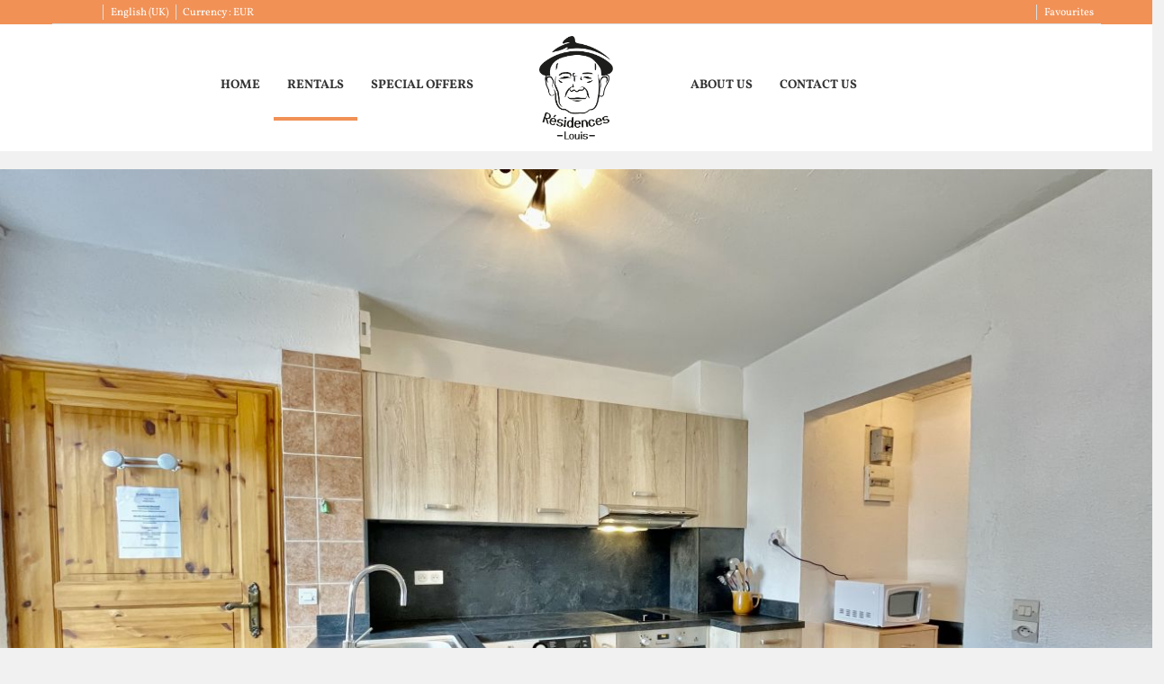

--- FILE ---
content_type: text/html; charset=utf-8
request_url: https://www.residenceslouis.com/en/rentals/apartment-bains-les-bains-rose-347187.html
body_size: 26640
content:
<!DOCTYPE>
<html lang="en" ontouchstart="">
  <head>
    <meta http-equiv="X-UA-Compatible" content="IE=edge" />
              <script type="text/javascript">
          if ('serviceWorker' in navigator) {
            const urlOLB = getRewriteUrl();
            const urlServiceWorker = urlOLB + 'default/js/serviceWorker/serviceWorker.js';

            navigator.serviceWorker
              .register(urlServiceWorker, { scope: './' }).then(function(registration) {
                  console.log('Service worker registration succeeded:', registration);
              }).catch(function(error) {
                  console.log('Service worker registration failed:', error);
              });
          }

          function getRewriteUrl() {
            const urlOLB = "https://www.residenceslouis.com/en/rentals/";
            const urlWeb = urlOLB.replace(/https?\:\/\//, '');
            const urlRewrite = urlWeb.substring(urlWeb.indexOf('/'));

            return urlRewrite;
          }
        </script>
                    <link rel="preload" href="https://fwk.avantio.com/assets/fonts/fonts.css" as="style" onload="this.rel='stylesheet';">

                  <link rel="stylesheet" href="https://crs.avantio.com/datosBroker/bk_residences-louis/css/Definitivo.css" type="text/css">
          <link rel="stylesheet" href="https://crs.avantio.com/min/?g=css&modules=redesign,default,mapbox&type=vendor&typeView=accommodation&v=1765238400" type="text/css">
          <link rel="stylesheet" href="https://crs.avantio.com/min/?g=css&modules=redesign,default,rentals&type=main&typeView=accommodation&v=1765238400" type="text/css">
                <script>
	// Define fbq function
  !function(f,b,e,v,n,t,s)
  {if(f.fbq)return;n=f.fbq=function(){n.callMethod?
  n.callMethod.apply(n,arguments):n.queue.push(arguments)};
  if(!f._fbq)f._fbq=n;n.push=n;n.loaded=!0;n.version='2.0';
  n.queue=[];t=b.createElement(e);t.async=!0;
  t.src=v;s=b.getElementsByTagName(e)[0];
  s.parentNode.insertBefore(t,s)}(window, document,'script',
  'https://connect.facebook.net/en_US/fbevents.js');
  // Set facebook pixel consent
	fbq('consent', 'revoke');

	// Define dataLayer and the gtag function.
	window.dataLayer = window.dataLayer || [];
	function gtag(){dataLayer.push(arguments);}
	// Set ad_storage and analytics_storage.
	gtag('consent', 'default', {
		'analytics_storage': 'denied',
		'ad_storage': 'denied',
    'ad_user_data': 'denied',
    'ad_personalization': 'denied',
    'personalization_storage': 'denied',
    'functionality_storage': 'denied',
    'security_storage': 'denied'
	});
	gtag('set', 'ads_data_redaction', true);
</script><!-- Google tag (gtag.js) -->
<script async src="https://www.googletagmanager.com/gtag/js?id=G-RNPDDVE3S3"></script>
<script>
  window.dataLayer = window.dataLayer || [];
  function gtag(){dataLayer.push(arguments);}
  gtag('js', new Date());

  gtag('config', 'G-RNPDDVE3S3');
</script>

<TITLE>Rose - Apartments in Bains-les-Bains</TITLE><link rel="canonical" href="https://www.residenceslouis.com/en/rentals/apartment-bains-les-bains-rose-347187.html"/><link rel="alternate" hreflang="en" href="https://www.residenceslouis.com/en/rentals/apartment-bains-les-bains-rose-347187.html" /><link rel="alternate" hreflang="fr" href="https://www.residenceslouis.com/location/appartement-bains-les-bains-rose-sympathique-appartement-a-300-metres-des-thermes-de-bains-les-bains-347187.html" />
            <meta name="description" content="Apartments in Bains-les-Bains Rose. We have a great offer to the best price. Book right now your Apartments in Bains-les-Bains quick, easy and safe.">
            <meta name="keywords" content="Apartments in Bains-les-Bains - Rose, Apartments Bains-les-Bains - Rose, Apartment in Bains-les-Bains - Rose, Apartment Bains-les-Bains - Rose">
            <meta name="language" content="en">
            <meta content=Holidays name=classification>
            <meta name="revisit-after" content="1 month">
            <meta name="rating" content="General">
            <meta property="og:title" content="Rose" />
            <meta property="og:description" content="Apartments in Bains-les-Bains Rose. We have a great offer to the best price. Book right now your Apartments in Bains-les-Bains quick, easy and safe." />
            <meta property="og:type" content="website" />
            <meta property="og:url" content="https://www.residenceslouis.com/en/rentals/apartment-bains-les-bains-rose-347187.html" />
            <meta property="og:image" content="https://www.residenceslouis.com/en/rentals/fotos/2/16202243777c72e14411b9951773340090dcf19a25/big16202243856843a9974d895d18b7b7cfe5ae83fb80.jpg" />
            <meta property="og:image:width" content="650" />
            <meta property="og:image:height" content="450" />
            <meta name="twitter:card" content="summary_large_image">
            <meta name="twitter:title" content="Rose">
            <meta name="twitter:description" content="Apartments in Bains-les-Bains Rose. We have a great offer to the best price. Book right now your Apartments in Bains-les-Bains quick, easy and safe.">
            <meta name="twitter:image:src" content="https://www.residenceslouis.com/en/rentals/fotos/2/16202243777c72e14411b9951773340090dcf19a25/big16202243856843a9974d895d18b7b7cfe5ae83fb80.jpg">
            <meta name="twitter:domain" content="https://www.residenceslouis.com/en/rentals/apartment-bains-les-bains-rose-347187.html">
            <meta name="viewport" content="width=device-width, initial-scale=1.0, maximum-scale=1.0, user-scalable=0" /><meta name="robots" content="index,follow"><meta http-equiv="X-UA-Compatible" content="IE=edge" ><meta http-equiv="Content-Type" content="text/html; charset=utf-8"><!--[if lt IE 7]>
<script language="JavaScript">
function correctPNG() // correctly handle PNG transparency in Win IE 5.5 & 6.
{
  var arVersion = navigator.appVersion.split("MSIE")
  var version = parseFloat(arVersion[1])
  if ((version >= 5.5) && (document.body.filters))
    {
      for(var i=0; i<document.images.length; i++)
      {
        var img = document.images[i]
        var imgName = img.src.toUpperCase()
        if (imgName.substring(imgName.length-3, imgName.length) == "PNG")
        {
          var imgID = (img.id) ? "id='" + img.id + "' " : ""
          var imgClass = (img.className) ? "class='" + img.className + "' " : ""
          var imgTitle = (img.title) ? "title='" + img.title + "' " : "title='" + img.alt + "' "
          var imgStyle = "display:inline-block;" + img.style.cssText
          if (img.align == "left") imgStyle = "float:left;" + imgStyle
          if (img.align == "right") imgStyle = "float:right;" + imgStyle
          if (img.parentElement.href) imgStyle = "cursor:hand;" + imgStyle
          var strNewHTML = "<span " + imgID + imgClass + imgTitle
          + " style=\"" + "width:" + img.width + "px; height:" + img.height + "px;" + imgStyle + ";"
          + "filter:progid:DXImageTransform.Microsoft.AlphaImageLoader"
          + "(src=\'" + img.src + "\', sizingMethod='scale');\"></span>"
           img.outerHTML = strNewHTML
           i = i-1
          }
        }
      }
}
window.attachEvent("onload", correctPNG);
</script>
<![endif]--><script>function disabled() {}</script>
<script>
  window.jQuery || document.write('<script src="https://crs.avantio.com/default/js/jquery-3.4.1.min.js"><\/script>');
</script>
  <script src="https://www.google.com/recaptcha/api.js?render="></script>
  <script>window.recaptchaSiteKey = "";</script>
  <script>
  $(document).ready(function() {
    if (!$.cookie("acceptedCookies")) {
      document.cookie = "GA_ID=" + encodeURIComponent("G-RNPDDVE3S3") + "; Path=/; Secure";
    }
  });
  </script>
   </head>
<body>
  
      <script type="text/javascript" src="https://crs.avantio.com/default/js/lazyLoad.js" defer></script>
    
  <div id="all">

<script>
  (function () {
    var link = document.createElement('link');
    link.type = 'image/x-icon';
    link.rel = 'shortcut icon';
    link.href = '/child/assets/img/favicon.ico';
    document.getElementsByTagName('head')[0].appendChild(link);
   }());
</script>


<link rel="stylesheet" href="/app/css/its--style.css"><link rel="stylesheet" href="https://fwk.avantio.com/assets/core-7.0/css/update.css"><link rel="stylesheet" href="https://fwk.avantio.com/assets/fonts/fontlibrary/css/fontlibrary.css"><link rel="stylesheet" href="/child/assets/css/style.css"><link rel="stylesheet" href="/child/assets/css/top.css">
        <!--[if lt IE 9]>
		<script src="https://oss.maxcdn.com/html5shiv/3.7.2/html5shiv.min.js"></script>
		<script src="https://oss.maxcdn.com/respond/1.4.2/respond.min.js"></script>
        <![endif]-->
<div class="its--online-fix" data-template="2" data-version="0">
<div id="top">

<header id="header"  class="its--wrapper-full header-block-its-light  ">

<div id="its--container_cook" data-url="https://fwk.avantio.com/services/setCookieLogs.php" style="display:none" class="its--wrapper-full cookies-block-its-light" tabindex="1">
  <div class="its--container-fluid">
    <p class="cookie_title">
      We care about your privacy    </p>
    <p class="cookie_description">
      We use cookies that are strictly necessary in order for this website to function properly, in addition to cookies relating to the improvement and customisation of this website's experience in order to carry out statistical analysis and to provide you with advertisements based on your interests. You can accept or reject all non-necessary cookies by clicking on the respective "Accept all" or "Reject" button or, alternatively, configure them according to your preferences by clicking on the "Settings" button. For more information, please visit our       <a class="enlacePolitica fwk-color"> Cookies Policy.</a>
          </p>
    <div class="cookie_selections">
      <form id="cookies" data-bk="bk_residences-louis" data-lang="EN" data-url="https://fwk.avantio.com/services/getCookieInfo.php">
        <div class="cookies_actions">
          <a id="its--selectionCookies" class="fwk-color fwk-border">Settings</a>
          <a id="its--denyCookies" class="fwk-bg fwk-color-cont ">Reject</a>
          <a id="its--allCookies" class="fwk-bg fwk-color-cont ">Accept all</a>
        </div>
      </form>
    </div>
  </div>

  <div class="popup_cookies__text fwk-bg-cont" style="display: none;">
    <div class="title">
      <div class="text">Cookies Policy</div>
    </div>
    <div class="widget_inner">
      <div id="contentPoliticaCookies">
</div>    </div>
    <div class="cookies_actions">
      <a class="fwk-color fwk-border its--closeCookies">Close</a>
    </div>
  </div>

  <div class="popup_cookies fwk-bg-cont" style="display: none;">
    <div class="title">
      <div class="text">Cookie Settings</div>
    </div>
    <form action="">
      <div class="cookies_options">
        <div class="text">Clicking on "Save settings" will save the cookie selection that you choose. If you have not selected any options, clicking on this button will be the same as rejecting all cookies.</div>
        <div class="its--row inputs">
          <div class="its--row checks">
            <div class="its--col-sm-9 cookies-description">
              <label class="tooltip"><i class="icon-right-open"></i>Necessary</label>
            </div>
            <div class="its--col-sm-3">
              <input id="necessary" type="checkbox" name="necessary" checked disabled/><span>Always activated</span>
            </div>
          </div>

          <div class="its--row description">
            <div class="its--col-sm-12">
              <p class="info-options" style="display: none;">Cookies strictly necessary to provide a service or content requested by the user. These are responsible for technical aspects, such as identifying records and managing tool preferences in the use, interaction and location of access to content.</p>
              <div id="necessary_cookies" style="display: none;"></div>
            </div>
          </div>
          <hr>

          <div class="its--row checks">
            <div class="its--col-sm-9 cookies-description">
              <label class="tooltip"><i class="icon-right-open"></i>Functional</label>
            </div>
            <div class="its--col-sm-3">
              <input id="functionallity" class="fwk-bg-checked-before" type="checkbox" name="functionallity"/>
            </div>
          </div>
          <div class="its--row description">
            <div class="its--col-sm-12">
              <p class="info-options" style="display: none;">Functional cookies give the user information that enriches the browsing experience, such as displaying the weather forecast based on their location.</p>
              <div id="functionallity_cookies" style="display: none;"></div>
            </div>
          </div>
          <hr>

          <div class="its--row checks">
            <div class="its--col-sm-9 cookies-description">
              <label class="tooltip"><i class="icon-right-open"></i>Statistics and Analytics</label>
            </div>
            <div class="its--col-sm-3">
              <input id="analysis" type="checkbox" class="fwk-bg-checked-before" name="analysis"/>
            </div>
          </div>

          <div class="its--row description">
            <div class="its--col-sm-12">
              <p class="info-options" style="display: none;">These cookies collect information relating to the use of the site, such as the time spent and the content visited by readers on the site in order to measure its performance and improve browsing.<br>
The main aims sought with this type of cookies are:<br>
Allowing the anonymous identification of browsing Users and, therefore, the approximate counting of the number of visitors.<br>
Anonymous identification the most visited content.<br>
Detection of whether the User who is accessing the site is new or a repeat visitor.</p>
              <div id="analysis_cookies" style="display: none;"></div>
            </div>
          </div>

          <hr>

          <div class="its--row checks">
            <div class="its--col-sm-9 cookies-description">
              <label class="tooltip"><i class="icon-right-open"></i>Marketing</label>
            </div>
            <div class="its--col-sm-3">
              <input id="marketing" type="checkbox" class="fwk-bg-checked-before" name="marketing"/>
            </div>
          </div>
          <div class="its--row description">
            <div class="its--col-sm-12">
              <p class="info-options" style="display: none;">These cookies obtain information about the user's browsing habits in order to manage advertising spaces and offer more relevant and quality content based on the user's interests.</p>
              <div id="marketing_cookies" style="display: none;"></div>
            </div>
          </div>
          <div class="cookies_actions">
            <a id="its--closeCookies" class="fwk-color fwk-border">Close</a>
            <a id="its--acceptedCookies" class="fwk-bg fwk-color-cont ">Save settings</a>
          </div>
        </div>
      </div>
    </form>
  </div>
</div>    <div id="upper_header">
    <div class="its--container">
      <div class="its--row">
        <div class="its--col-xs-12">
          <div class="preheader-item-left item-social_media" id="social_media">  <ul>
          <li><a href="https://www.facebook.com/residencelouis " target="_blank" class="icon-facebook"></a></li>
          <li><a href="https://www.youtube.com/channel/UCmQQJLeBh8qXK6myyUDVujw " target="_blank" class="icon-youtube"></a></li>
          <li><a href="https://www.linkedin.com/in/quentin-clavier-2b334313b/" target="_blank" class="icon-linkedin"></a></li>
          <li><a href="https://www.instagram.com/residence_louis/" target="_blank" class="icon-instagram"></a></li>
      </ul>
<div class="separador"></div></div><div class="preheader-item-left item-idiomas" id="idiomas">
<div class="dropdown">
  <a class="btn btn-link dropdown-toggle btn-xs " id="dropdownLang" data-href="www.residenceslouis.com/en" data-iso="EN" data-toggle="dropdown">
    
    English (UK)
     
      <span class="icon icon-down-open"></span>
      </a>

      <ul class="dropdown-menu dropdown-menu-right" role="languages" aria-labelledby="dropdownLang">
      <li><a data-iso="FR" tabindex="-1" href="https://www.residenceslouis.com/location/appartement-bains-les-bains-rose-sympathique-appartement-a-300-metres-des-thermes-de-bains-les-bains-347187.html">Français</a></li>    </ul>
  </div><div class="separador"></div></div><div class="preheader-item-left item-multimoneda" id="multimoneda">    <div class="dropdown currency">
      <div class="dropdown-toggle" data-toggle="dropdown" data-qa="currency_selector">
        <span>Currency :</span>
        <span id="select_monedas">EUR</span>
        <span class="icon icon-down-open"></span>
      </div>
      <div class="contenedor_dropDown">
        <ul class="dropdown-menu arrow_box_dropdown">
          <li class="title">
            <b>Choose your currency</b>
          </li>

                      <li>
              <a href="javascript:setCookieCurrency('www.residenceslouis.com', 'bk_residences-louis', 978, 1);">
                <span>EUR</span><span class="simboloMoneda">€</span> 
              </a>
            </li>
                      <li>
              <a href="javascript:setCookieCurrency('www.residenceslouis.com', 'bk_residences-louis', 826, 1);">
                <span>GBP</span><span class="simboloMoneda">£</span> 
              </a>
            </li>
                      <li>
              <a href="javascript:setCookieCurrency('www.residenceslouis.com', 'bk_residences-louis', 840, 1);">
                <span>USD</span><span class="simboloMoneda">US$</span> 
              </a>
            </li>
                      <li>
              <a href="javascript:setCookieCurrency('www.residenceslouis.com', 'bk_residences-louis', 756, 1);">
                <span>CHF</span><span class="simboloMoneda">CHF</span> 
              </a>
            </li>
                      <li>
              <a href="javascript:setCookieCurrency('www.residenceslouis.com', 'bk_residences-louis', 36, 1);">
                <span>AUD</span><span class="simboloMoneda"></span> 
              </a>
            </li>
                      <li>
              <a href="javascript:setCookieCurrency('www.residenceslouis.com', 'bk_residences-louis', 124, 1);">
                <span>CAD</span><span class="simboloMoneda"></span> 
              </a>
            </li>
                      <li>
              <a href="javascript:setCookieCurrency('www.residenceslouis.com', 'bk_residences-louis', 484, 1);">
                <span>MXN</span><span class="simboloMoneda"></span> 
              </a>
            </li>
                      <li>
              <a href="javascript:setCookieCurrency('www.residenceslouis.com', 'bk_residences-louis', 784, 1);">
                <span>AED</span><span class="simboloMoneda"></span> 
              </a>
            </li>
                  </ul>
      </div>
    </div>
</div><div class="preheader-item-right item-favoritosMarkup" id="favoritosMarkup">

  <a href="https://www.residenceslouis.com/en/rentals/favourites/" class="btn btn-link btn-xs">
    <span class="contentFavoritos"><i class="icon icon-heart-filled "></i></span> Favourites  </a>
<div class="separador"></div></div><div class="preheader-item-right item-intranet" id="intranet"></div>        </div>
      </div>
    </div>
  </div>
  
<div id="lower_header">
  <div class="its--container">
    <div class="its--row">
      <div id="logo" class="mobile  its--col-sm-3 its--col-xs-9 ">
        <a href='https://www.residenceslouis.com/en/'><img src='/child/assets/img/logo.png' alt='Résidences Louis' /></a>      </div>
      <div id="toggle_nav" class="its--col-xs-3 visible-xs-inline-block navbar navbar-default">
        <button id="navegacion_btn" type="button" class="navbar-toggle collapsed" data-toggle="collapse" data-target="#main-nav">
          <span class="sr-only">Menu</span>
          <span class="icon-bar"></span>
          <span class="icon-bar"></span>
          <span class="icon-bar"></span>
        </button>
      </div>
      <div id="mobile_menu">
        <span id="navegacion_close" class="icon-cancel"></span>
        <ul class="nav navbar-nav">
          <li id="nav-inicio" ><a  href="https://www.residenceslouis.com/en" >Home</a></li><li id="nav-alquiler" class='its--item_active'><a  href="https://www.residenceslouis.com/en/rentals/holidays-rentals-rentals-d0/" >Rentals</a></li><li id="nav-ofertas" ><a  href="https://www.residenceslouis.com/en/special-offers/" >Special Offers</a></li><li id="nav-nosotros" ><a  href="https://www.residenceslouis.com/en/about-us/" >About us</a></li><li id="nav-contacto" ><a  href="https://www.residenceslouis.com/en/contact-us/" >Contact us</a></li>        </ul>
        <ul class="nav navbar-nav">
          <div class="preheader-item-left item-social_media" id="social_media">  <ul>
          <li><a href="https://www.facebook.com/residencelouis " target="_blank" class="icon-facebook"></a></li>
          <li><a href="https://www.youtube.com/channel/UCmQQJLeBh8qXK6myyUDVujw " target="_blank" class="icon-youtube"></a></li>
          <li><a href="https://www.linkedin.com/in/quentin-clavier-2b334313b/" target="_blank" class="icon-linkedin"></a></li>
          <li><a href="https://www.instagram.com/residence_louis/" target="_blank" class="icon-instagram"></a></li>
      </ul>
<div class="separador"></div></div><div class="preheader-item-left item-idiomas" id="idiomas">
<div class="dropdown">
  <a class="btn btn-link dropdown-toggle btn-xs " id="dropdownLang" data-href="www.residenceslouis.com/en" data-iso="EN" data-toggle="dropdown">
    
    English (UK)
     
      <span class="icon icon-down-open"></span>
      </a>

      <ul class="dropdown-menu dropdown-menu-right" role="languages" aria-labelledby="dropdownLang">
      <li><a data-iso="FR" tabindex="-1" href="https://www.residenceslouis.com/location/appartement-bains-les-bains-rose-sympathique-appartement-a-300-metres-des-thermes-de-bains-les-bains-347187.html">Français</a></li>    </ul>
  </div><div class="separador"></div></div><div class="preheader-item-left item-multimoneda" id="multimoneda">    <div class="dropdown currency">
      <div class="dropdown-toggle" data-toggle="dropdown" data-qa="currency_selector">
        <span>Currency :</span>
        <span id="select_monedas">EUR</span>
        <span class="icon icon-down-open"></span>
      </div>
      <div class="contenedor_dropDown">
        <ul class="dropdown-menu arrow_box_dropdown">
          <li class="title">
            <b>Choose your currency</b>
          </li>

                      <li>
              <a href="javascript:setCookieCurrency('www.residenceslouis.com', 'bk_residences-louis', 978, 1);">
                <span>EUR</span><span class="simboloMoneda">€</span> 
              </a>
            </li>
                      <li>
              <a href="javascript:setCookieCurrency('www.residenceslouis.com', 'bk_residences-louis', 826, 1);">
                <span>GBP</span><span class="simboloMoneda">£</span> 
              </a>
            </li>
                      <li>
              <a href="javascript:setCookieCurrency('www.residenceslouis.com', 'bk_residences-louis', 840, 1);">
                <span>USD</span><span class="simboloMoneda">US$</span> 
              </a>
            </li>
                      <li>
              <a href="javascript:setCookieCurrency('www.residenceslouis.com', 'bk_residences-louis', 756, 1);">
                <span>CHF</span><span class="simboloMoneda">CHF</span> 
              </a>
            </li>
                      <li>
              <a href="javascript:setCookieCurrency('www.residenceslouis.com', 'bk_residences-louis', 36, 1);">
                <span>AUD</span><span class="simboloMoneda"></span> 
              </a>
            </li>
                      <li>
              <a href="javascript:setCookieCurrency('www.residenceslouis.com', 'bk_residences-louis', 124, 1);">
                <span>CAD</span><span class="simboloMoneda"></span> 
              </a>
            </li>
                      <li>
              <a href="javascript:setCookieCurrency('www.residenceslouis.com', 'bk_residences-louis', 484, 1);">
                <span>MXN</span><span class="simboloMoneda"></span> 
              </a>
            </li>
                      <li>
              <a href="javascript:setCookieCurrency('www.residenceslouis.com', 'bk_residences-louis', 784, 1);">
                <span>AED</span><span class="simboloMoneda"></span> 
              </a>
            </li>
                  </ul>
      </div>
    </div>
</div><div class="preheader-item-right item-favoritosMarkup" id="favoritosMarkup">

  <a href="https://www.residenceslouis.com/en/rentals/favourites/" class="btn btn-link btn-xs">
    <span class="contentFavoritos"><i class="icon icon-heart-filled "></i></span> Favourites  </a>
<div class="separador"></div></div><div class="preheader-item-right item-intranet" id="intranet"></div>        </ul>
      </div>
      <div id="navigation" class="navigationLeft  its--col-sm-5 its--col-xs-12 ">
      <nav class="navbar navbar-default" role="navigation">
        <div class="collapse navbar-collapse" id="main-nav">
          <ul class="nav navbar-nav">
            <li id="nav-inicio" ><a  href="https://www.residenceslouis.com/en" >Home</a></li><li id="nav-alquiler" class='its--item_active'><a  href="https://www.residenceslouis.com/en/rentals/holidays-rentals-rentals-d0/" >Rentals</a></li><li id="nav-ofertas" ><a  href="https://www.residenceslouis.com/en/special-offers/" >Special Offers</a></li>          </ul>
        </div>      </nav>
    </div>    <div id="logo" class=" its--col-sm-2 its--col-xs-9 ">
      <a href='https://www.residenceslouis.com/en/'><img src='/child/assets/img/logo.png' alt='Résidences Louis' /></a>    </div>    <div id="navigation" class="navigationRight  its--col-sm-5 its--col-xs-12 ">
      <nav class="navbar navbar-default" role="navigation">
        <div class="collapse navbar-collapse" id="main-nav">
          <ul class="nav navbar-nav">
            <li id="nav-nosotros" ><a  href="https://www.residenceslouis.com/en/about-us/" >About us</a></li><li id="nav-contacto" ><a  href="https://www.residenceslouis.com/en/contact-us/" >Contact us</a></li>          </ul>
        </div>      </nav>
    </div>    </div>  </div></div></header>

</div>
 <main id="main" class="its--wrapper-full">
	<div class="its--container-fluid">
		<div class="its--row">
			<div class="its--col-md-12">
				<!-- aquí se abre #centro -->
	<script type="text/javascript">
var xajaxRequestUri="https://www.residenceslouis.com/en/rentals/gestorFormulario.php";
var xajaxDebug=false;
var xajaxStatusMessages=false;
var xajaxWaitCursor=true;
var xajaxDefinedGet=0;
var xajaxDefinedPost=1;
var xajaxLoaded=false;
function xajax_buscando(){return xajax.call("buscando", arguments, 1);}
function xajax_resultados(){return xajax.call("resultados", arguments, 1);}
function xajax_edadesninyos(){return xajax.call("edadesninyos", arguments, 1);}
function xajax_edadesninyos2(){return xajax.call("edadesninyos2", arguments, 1);}
function xajax_calculaDispoLE(){return xajax.call("calculaDispoLE", arguments, 1);}
function xajax_calculaPrecio(){return xajax.call("calculaPrecio", arguments, 1);}
function xajax_showTarifas(){return xajax.call("showTarifas", arguments, 1);}
function xajax_appendTarifa(){return xajax.call("appendTarifa", arguments, 1);}
function xajax_appendDescuento(){return xajax.call("appendDescuento", arguments, 1);}
function xajax_showPeriodos(){return xajax.call("showPeriodos", arguments, 1);}
function xajax_calculaPrecioHotel(){return xajax.call("calculaPrecioHotel", arguments, 1);}
function xajax_refrescaCombos(){return xajax.call("refrescaCombos", arguments, 1);}
function xajax_autoComplete(){return xajax.call("autoComplete", arguments, 1);}
function xajax_insertaFavorito(){return xajax.call("insertaFavorito", arguments, 1);}
function xajax_codigoPromocional(){return xajax.call("codigoPromocional", arguments, 1);}
function xajax_guardaValoracionUtil(){return xajax.call("guardaValoracionUtil", arguments, 1);}
function xajax_getURLBusqueda(){return xajax.call("getURLBusqueda", arguments, 1);}
function xajax_getURLForm(){return xajax.call("getURLForm", arguments, 1);}
function xajax_setCookieCurrency(){return xajax.call("setCookieCurrency", arguments, 1);}
function xajax_enviaContacto(){return xajax.call("enviaContacto", arguments, 1);}
function xajax_calculaPrecioReserva(){return xajax.call("calculaPrecioReserva", arguments, 1);}
function xajax_changeUrlResultados(){return xajax.call("changeUrlResultados", arguments, 1);}
function xajax_sendByEmail(){return xajax.call("sendByEmail", arguments, 1);}
	</script>
	<script type="text/javascript" src="https://crs.avantio.com/default/js/xajax/xajax_js/xajax.js"></script>
	<script type="text/javascript">
window.setTimeout(function () { if (!xajaxLoaded) { alert('Error: the xajax Javascript file could not be included. Perhaps the URL is incorrect?\nURL: ./default/js/xajax/xajax_js/xajax.js'); } }, 6000);
	</script>
<script language="javascript">function openWindow() {}</script><div id='centro'><script>
  window.dataLayer = window.dataLayer || [];
  window.dataLayer.push({
    'event': 'viewAccomodationDetail',
    'propertyName': 'Rose',
    'accomodationID': '347187',
    'lowestPrice': '40',
    'currency':'EUR',
    'arrivalDate': '',
    'arrivalDateYMD': '',
    'departureDate': '',
    'departureDateYMD': '',
    'building': 'Residence Louis Petite Maison', 
    'typeAccommodation': 'Apartment',
    'adultsReq': '',
    'childrenReq': '',
    'locality': 'Bains-les-Bains',
    'cookieGA': ''
  });
</script>



<script type="application/ld+json">
  {
    "@context": "https://schema.org/",
    "@type": "Product",
    "name": "Rose",
    "image": [
      "https://www.residenceslouis.com/en/rentals/fotos/2/16202243777c72e14411b9951773340090dcf19a25/big16202243856843a9974d895d18b7b7cfe5ae83fb80.jpg"
     ],
    "description": "The apartment in Bains-les-Bains has 1 bedrooms and has capacity for 2 people. The apartment is homely, is fully-equiped, and  is 35 m². The property is located  100 m from Le Bagnerot river,  100 m from Hotel de la Promenade the restaurant,  300 m from Entrée des Thermes de Bains les Bains thermal springs,  1 km from Intermarché supermarket,  3 km from Canal de l'Est river,  29 km from Gare d'Epinal train station,  60 km from Fraispertuy City amusement park / theme park,  70 km from La Bresse Hohneck ski slope. The house is situated in a quiet neighborhood in a beautiful rural area.The accommodation is equipped with the following items: garden, garden furniture, 6 m² terrace, washing machine, dryer, iron, internet (Wi-Fi), balcony, central heating, open-air parking the same building, 1 TV.In the hotplate of glass ceramics independent kitchen, refrigerator, microwave, oven, freezer, dishwasher, dishes/cutlery, kitchen utensils, coffee machine, toaster and kettle are provided.",
    "mpn": "347187",
    "sku": "347187",
    "brand": {
      "@type": "Thing",
      "name": "Résidences Louis"
    },
        "review": {
      "@type": "Review",
      "reviewRating": {
        "@type": "Rating",
        "ratingValue": "4.8",
        "bestRating": "5"
      },
      "author": {
        "@type": "Person",
        "name": "Myriam Sire"
      }
    },
    "aggregateRating": {
      "@type": "AggregateRating",
      "ratingValue": "4",
      "reviewCount": "1"
    },
        "offers": {
      "@type": "AggregateOffer",
      "lowPrice": "40",
      "priceCurrency": "EUR",
      "offerCount": "1"
    }
  }
  </script>
  
	<script type="application/ld+json">
		{
			"@context": "https://schema.org",
			"@type": "BreadcrumbList",
			"itemListElement": [{
            "@type": "ListItem",
            "position": 1,
            "name": "Rentals",
            "item": "https://www.residenceslouis.com/en/rentals/holidays-rentals-d0/"
        }, {
                    "@type": "ListItem",
                    "position": 2,
                    "name": "Bains-les-Bains",
                    "item": "https://www.residenceslouis.com/en/rentals/bains-les-bains-d23672/"
                }, {
                "@type": "ListItem",
                "position": 3,
                "name": "Rose"
            }]		
		}
	</script>

	<div id="fb-root"></div>

	<script>function anularBotonDerecho(e) {if (navigator.appName == 'Netscape'&& (e.which == 3 || e.which ==  2)){return false;} else if (navigator.appName == 'Microsoft Internet Explorer'&& (event.button  == 2 || event.button    == 4)) {}}document.onmousedown=anularBotonDerecho;document.oncontextmenu=new Function('return false');</script>


<div id="sombra" class="galeria_full gallery-grid">
	<div id="contenedor" class="sidebar_masDatos" >
		<div  id="contenido" class="class_masdatos container-ALQUILER">
			<div id="bloque_foto_cont" class="bloque-descripcion-ALQUILER">
				<div class='box-ficha-full'>  <div id="galeria_full">
    <div id="Fotos_ficha_e">
      <div id="foto_principal" class="grid-container">
    <div id="galleryGrid" class="photo-gallery count-images-11">
                
                            <div>
          <a 
          href="https://www.residenceslouis.com/en/rentals/fotos/2/16202243777c72e14411b9951773340090dcf19a25/16202243856843a9974d895d18b7b7cfe5ae83fb80.jpg" 
          id="ft_0" 
          data-size="2560x1920" 
          data-med="https://www.residenceslouis.com/en/rentals/fotos/2/16202243777c72e14411b9951773340090dcf19a25/16202243856843a9974d895d18b7b7cfe5ae83fb80.jpg" 
          data-index="0">
            <img
              src="https://www.residenceslouis.com/en/rentals/fotos/2/16202243777c72e14411b9951773340090dcf19a25/huge16202243856843a9974d895d18b7b7cfe5ae83fb80.jpg" 
              title="Apartment in Bains-les-Bains - Rose"
              alt="Apartment in Bains-les-Bains - Rose"
              loading="lazy">
            <figure></figure>
          </a>
            </div>
                
                            <div>
          <a 
          href="https://www.residenceslouis.com/en/rentals/fotos/2/16202243777c72e14411b9951773340090dcf19a25/1620224378539fdb35cbf760d07ef6b88178cf2ded.jpg" 
          id="ft_1" 
          data-size="2560x1920" 
          data-med="https://www.residenceslouis.com/en/rentals/fotos/2/16202243777c72e14411b9951773340090dcf19a25/1620224378539fdb35cbf760d07ef6b88178cf2ded.jpg" 
          data-index="1">
            <img
              src="https://www.residenceslouis.com/en/rentals/fotos/2/16202243777c72e14411b9951773340090dcf19a25/huge1620224378539fdb35cbf760d07ef6b88178cf2ded.jpg" 
              title="Apartment in Bains-les-Bains - Rose"
              alt="Apartment in Bains-les-Bains - Rose"
              loading="lazy">
            <figure></figure>
          </a>
            </div>
                
                            <div>
          <a 
          href="https://www.residenceslouis.com/en/rentals/fotos/2/16202243777c72e14411b9951773340090dcf19a25/1620224382e0e85f4396f1907c88a4a844b31d71ee.jpg" 
          id="ft_2" 
          data-size="2560x1920" 
          data-med="https://www.residenceslouis.com/en/rentals/fotos/2/16202243777c72e14411b9951773340090dcf19a25/1620224382e0e85f4396f1907c88a4a844b31d71ee.jpg" 
          data-index="2">
            <img
              src="https://www.residenceslouis.com/en/rentals/fotos/2/16202243777c72e14411b9951773340090dcf19a25/huge1620224382e0e85f4396f1907c88a4a844b31d71ee.jpg" 
              title="Apartment in Bains-les-Bains - Rose"
              alt="Apartment in Bains-les-Bains - Rose"
              loading="lazy">
            <figure></figure>
          </a>
            </div>
                
                            <div>
          <a 
          href="https://www.residenceslouis.com/en/rentals/fotos/2/16202243777c72e14411b9951773340090dcf19a25/1620224388f5c1a32bc295d7d7f595c6d5570b7ac9.jpg" 
          id="ft_3" 
          data-size="2560x1920" 
          data-med="https://www.residenceslouis.com/en/rentals/fotos/2/16202243777c72e14411b9951773340090dcf19a25/1620224388f5c1a32bc295d7d7f595c6d5570b7ac9.jpg" 
          data-index="3">
            <img
              src="https://www.residenceslouis.com/en/rentals/fotos/2/16202243777c72e14411b9951773340090dcf19a25/huge1620224388f5c1a32bc295d7d7f595c6d5570b7ac9.jpg" 
              title="Apartment in Bains-les-Bains - Rose"
              alt="Apartment in Bains-les-Bains - Rose"
              loading="lazy">
            <figure></figure>
          </a>
            </div>
                
                            <div>
          <a 
          href="https://www.residenceslouis.com/en/rentals/fotos/2/16202243777c72e14411b9951773340090dcf19a25/1620224391ab35df5291dba7ba357422097f8b5018.jpg" 
          id="ft_4" 
          data-size="2560x1920" 
          data-med="https://www.residenceslouis.com/en/rentals/fotos/2/16202243777c72e14411b9951773340090dcf19a25/1620224391ab35df5291dba7ba357422097f8b5018.jpg" 
          data-index="4">
            <img
              src="https://www.residenceslouis.com/en/rentals/fotos/2/16202243777c72e14411b9951773340090dcf19a25/huge1620224391ab35df5291dba7ba357422097f8b5018.jpg" 
              title="Apartment in Bains-les-Bains - Rose"
              alt="Apartment in Bains-les-Bains - Rose"
              loading="lazy">
            <figure></figure>
          </a>
            </div>
                
                            <div>
          <a 
          href="https://www.residenceslouis.com/en/rentals/fotos/2/16202243777c72e14411b9951773340090dcf19a25/16202243952f5c8e7327b61c3e2fdf099aacf320a7.jpg" 
          id="ft_5" 
          data-size="2560x1920" 
          data-med="https://www.residenceslouis.com/en/rentals/fotos/2/16202243777c72e14411b9951773340090dcf19a25/16202243952f5c8e7327b61c3e2fdf099aacf320a7.jpg" 
          data-index="5">
            <img
              src="https://www.residenceslouis.com/en/rentals/fotos/2/16202243777c72e14411b9951773340090dcf19a25/huge16202243952f5c8e7327b61c3e2fdf099aacf320a7.jpg" 
              title="Apartment in Bains-les-Bains - Rose"
              alt="Apartment in Bains-les-Bains - Rose"
              loading="lazy">
            <figure></figure>
          </a>
            </div>
                
                            <div>
          <a 
          href="https://www.residenceslouis.com/en/rentals/fotos/2/16202243777c72e14411b9951773340090dcf19a25/16202243989ce21054972c69766f403ddcc553da3d.jpg" 
          id="ft_6" 
          data-size="1920x2560" 
          data-med="https://www.residenceslouis.com/en/rentals/fotos/2/16202243777c72e14411b9951773340090dcf19a25/16202243989ce21054972c69766f403ddcc553da3d.jpg" 
          data-index="6">
            <img
              src="https://www.residenceslouis.com/en/rentals/fotos/2/16202243777c72e14411b9951773340090dcf19a25/huge16202243989ce21054972c69766f403ddcc553da3d.jpg" 
              title="Apartment in Bains-les-Bains - Rose"
              alt="Apartment in Bains-les-Bains - Rose"
              loading="lazy">
            <figure></figure>
          </a>
            </div>
                
                            <div>
          <a 
          href="https://www.residenceslouis.com/en/rentals/fotos/2/16202243777c72e14411b9951773340090dcf19a25/1620224400e68afd1a4095a23adde2219fb899aa4d.jpg" 
          id="ft_7" 
          data-size="1920x2560" 
          data-med="https://www.residenceslouis.com/en/rentals/fotos/2/16202243777c72e14411b9951773340090dcf19a25/1620224400e68afd1a4095a23adde2219fb899aa4d.jpg" 
          data-index="7">
            <img
              src="https://www.residenceslouis.com/en/rentals/fotos/2/16202243777c72e14411b9951773340090dcf19a25/huge1620224400e68afd1a4095a23adde2219fb899aa4d.jpg" 
              title="Apartment in Bains-les-Bains - Rose"
              alt="Apartment in Bains-les-Bains - Rose"
              loading="lazy">
            <figure></figure>
          </a>
            </div>
                
                            <div>
          <a 
          href="https://www.residenceslouis.com/en/rentals/fotos/2/16202243777c72e14411b9951773340090dcf19a25/16202244034936e25dff3b2f3a8571d61a49d14a65.jpg" 
          id="ft_8" 
          data-size="1920x2560" 
          data-med="https://www.residenceslouis.com/en/rentals/fotos/2/16202243777c72e14411b9951773340090dcf19a25/16202244034936e25dff3b2f3a8571d61a49d14a65.jpg" 
          data-index="8">
            <img
              src="https://www.residenceslouis.com/en/rentals/fotos/2/16202243777c72e14411b9951773340090dcf19a25/huge16202244034936e25dff3b2f3a8571d61a49d14a65.jpg" 
              title="Apartment in Bains-les-Bains - Rose"
              alt="Apartment in Bains-les-Bains - Rose"
              loading="lazy">
            <figure></figure>
          </a>
            </div>
                
                            <div>
          <a 
          href="https://www.residenceslouis.com/en/rentals/fotos/2/16202243777c72e14411b9951773340090dcf19a25/16202244069cc8e87d2f1bf7a0417674ef95f58dc7.jpg" 
          id="ft_9" 
          data-size="2560x1920" 
          data-med="https://www.residenceslouis.com/en/rentals/fotos/2/16202243777c72e14411b9951773340090dcf19a25/16202244069cc8e87d2f1bf7a0417674ef95f58dc7.jpg" 
          data-index="9">
            <img
              src="https://www.residenceslouis.com/en/rentals/fotos/2/16202243777c72e14411b9951773340090dcf19a25/huge16202244069cc8e87d2f1bf7a0417674ef95f58dc7.jpg" 
              title="Apartment in Bains-les-Bains - Rose"
              alt="Apartment in Bains-les-Bains - Rose"
              loading="lazy">
            <figure></figure>
          </a>
            </div>
                
                            <div>
          <a 
          href="https://www.residenceslouis.com/en/rentals/fotos/2/16202243777c72e14411b9951773340090dcf19a25/1620224409d966ef99993b930b96128661e5e930e1.jpg" 
          id="ft_10" 
          data-size="2560x1920" 
          data-med="https://www.residenceslouis.com/en/rentals/fotos/2/16202243777c72e14411b9951773340090dcf19a25/1620224409d966ef99993b930b96128661e5e930e1.jpg" 
          data-index="10">
            <img
              src="https://www.residenceslouis.com/en/rentals/fotos/2/16202243777c72e14411b9951773340090dcf19a25/huge1620224409d966ef99993b930b96128661e5e930e1.jpg" 
              title="Apartment in Bains-les-Bains - Rose"
              alt="Apartment in Bains-les-Bains - Rose"
              loading="lazy">
            <figure></figure>
          </a>
            </div>
      </div>
  <div id="encabezadoTopResp">
    <div id="redes_socialesOnline">
        <span class="texto_redes">
            <i class="icon icon-share-1"></i>
            Share        </span>
    </div>

            <div class="favoritos responsive"></div>
    </div>
<div class="share-link-tooltip-mobile">
    <i class="icon icon-ok"></i>
    <span>Link copied</span>
</div>  <button class="gallery-button">Photos</button>
      <div class="owl-nav">
      <div class="owl-prev">
        <i class="icon icon-left-open"></i>
      </div>
      <div class="owl-next">
        <i class="icon icon-right-open"></i>
      </div>
    </div>
      <div id="cabecera_ficha">
    <div class="container">
      <div id="encabezadoRight">
            <div id="socialGallery">
        <div class="favoritos">
            <div id="id_setfavorito_530880" style='display:block'>
                <a href="javascript:void(0)" onclick="setFavoritos('347187','bk_residences-louis','EN','2869','','530880')">
                    <span class="img_favourite_resultados" title="Add to favourites" alt="Add to favourites"></span>
                    <div class="container_fav">
                        <span class="texto_favourites"> Add to favourites </span>
                        <div class="heart">
                            <i alt="Add to favourites" title="Add to favourites" class="icon icon-like-1"></i>
                        </div>
                    </div>
                </a>
            </div>
            <div class="delfavorito_result" id="id_delfavorito_530880" style='display:none'>
                <a href="javascript:void(0)" onclick="delFavoritos('347187','',0,'bk_residences-louis','2869','530880')">
                    <span class="img_favourite_resultados_del listado_favoritos_result" title="Favourites" alt="Favourites"></span>
                    <div class="container_fav">
                        <span class="texto_favourites"> Favourites </span>
                        <div class="heart">
                            <i alt="Favourites" title="Favourites" class="icon icon-like-filled"></i>
                        </div>
                    </div>
                </a>
            </div>
        </div>

    <div id="redes_socialesOnline">
        <div id="box-share">
            <div id="enviaMailRedes" 
                onClick="popup_email(
                    'enviarporemail.php?nombre=Rose                    &poblacion=Bains-les-Bains                    &referencia=347187                    &tour=530880                    &tipo=Apartment&height=510&width=645                    &purpose=ALQUILER',
                    'enviarAmigo');">
                <i class="icon icon-email"></i>
            </div>

                            <div id="twitterRedes" onclick="popup_redes(600,400,0,'twitter')">
                    <i class="icon icon-twitter"></i>
                </div>
            
                            <div id="facebookRedes" onclick="popup_redes(600,400,0,'facebook')">
                    <i class="icon icon-facebook"></i>
                </div>
            
                            <div id="shareLink" onclick="copyToClipboard()">
                    <i class="icon icon-link-1"></i>
                </div>
                <div class="share-link-tooltip">
                    <i class="icon icon-ok"></i>
                    <span>Link copied</span>
                </div>
            
        </div>
        <button class="button-share"> Share <i class="icon icon-share-1"></i> </button>
    </div>
</div>
      </div>
          </div>
  </div>
  <div id="gallery" class="pswp" tabindex="-1" role="dialog" aria-hidden="true">
    <div class="pswp__bg"></div>
    <div class="pswp__scroll-wrap hide-gallery">
      <div onmouseover="hideGalleryDescription();" ontouchstart="hideGalleryDescription();" class="pswp__container">
        <div class="pswp__item"></div>
        <div class="pswp__item"></div>
        <div class="pswp__item"></div>
      </div>
      <div class="pswp__ui pswp__ui--hidden">
        <div class="pswp__top-bar">
          <div class="pswp__counter"></div>
          <button class="pswp__button pswp__button--close" title="Close (Esc)"></button>
          <button class="pswp__button pswp__button--fs" title="Toggle fullscreen"></button>
          <button class="pswp__button pswp__button--zoom" title="Zoom in/out"></button>
          <div class="pswp__preloader">
            <div class="pswp__preloader__icn">
              <div class="pswp__preloader__cut">
                <div class="pswp__preloader__donut"></div>
              </div>
            </div>
          </div>
        </div>
        <button class="pswp__button pswp__button--arrow--left" title="Previous (arrow left)"></button>
        <button class="pswp__button pswp__button--arrow--right" title="Next (arrow right)"></button>
        <div class="pswp__caption seo-container">
          <div class="pswp__caption__center"></div>
          <i onclick="hideGalleryDescription();" ontouchstart="hideGalleryDescription();" class="icon icon-down-open"></i>
          <button onmouseover="showGalleryDescription();" ontouchstart="showGalleryDescription();" class="show-description">Description</button>
        </div>
      </div>
    </div>
  </div>
</div>
    </div>
    <div id="caracteristicasAlojamiento">
      <div>
        <ul>
                  <li class="tooltip">
            <span class="tooltiptext">Review</span>
            <i class="icon icon-star"></i>
            <span>8</span>
          </li>
        
                    
                  <li class="tooltip">
            <span class="tooltiptext">occupants</span>
            <i class="icon icon-personas"></i>
            <span>2</span>
          </li>
                
                  <li class="tooltip">
            <span class="tooltiptext span-left">
              2 Single beds<br />            </span>
            <i class="icon icon-camas"></i>
            <span>2</span>
          </li>
        
                    <li class="tooltip">
              <span class="tooltiptext">1 Bedroom</span>
              <i class="icon icon-room_door_open"></i>
              <span>1</span>
            </li>
                
                    <li class="tooltip">
              <span class="tooltiptext tooltipbath">1 Bathroom with shower<br></span>
              <i class="icon icon-raindrop"></i>
              <span>1</span>
            </li>
                
                    <li class="tooltip">
              <span class="tooltiptext">35 m²</span>
              <i class="icon icon-metros"></i>
              <span>35 m²</span>
            </li>
                
                    <li class="tooltip">
              <span class="tooltiptext">Wi-Fi</span>
              <i class="icon icon-accesointernet"></i>
              <span>Wi-Fi</span>
            </li>
                </ul>
      </div>
    </div>
  </div>
    </div><div id="scroll_page">
    <div id="scroll">
            <ul>
            <li><a href="#descripcionf">Accommodation</a></li><li><a href="#condiciones_reserva">Conditions</a></li><li><a href="#mapaEntorno">Map</a></li><li><a href="#valoraciones">Review</a></li>        </ul>
    </div>
    <div class="scroll-sticky-reference"></div>
</div><div class='container-seo'><div class='breadcrumb'><a href="/"><i class="icon icon-homepage"></i></a> › <a href="https://www.residenceslouis.com/en/rentals/rentals-bains-les-bains-d23672/"><span>Bains-les-Bains</span></a> › Rose</div></div><div id='acommodationContainerTitle'>
								<div>
									<h1>
										<span class='accommodationName'>Rose</span>
										<div>
											<span class="tagSubCabecera pobl">Bains-les-Bains - </span> <span class="tagSubCabecera tipo">Apartment</span>
										</div>
									</h1>
								</div>
								</div><div id="bloque_contacto_telefono" class="bloque_contacto_responsive">
    <div class="line">
                    <div class="col-contact">
                <a class='fwk-color' target="_self" id="newContacto" alt=" Contact " border="0" href="https://www.residenceslouis.com/en/rentals/contact-apartment-bains-les-bains-rose-347187.html" rel="nofollow" onClick="window.open(this.href, this.target);document.forms.formReservaPropiedad.action=this.href;document.forms.formReservaPropiedad.submit(); return false;">
                    <div class="bloque_icono">
                        <span class="fwk-bg"></span>
                        <i class="icon-email"></i>
                    </div>
                    <p> Contact </p>
                </a>
            </div>
                    <div class="col-contact  whatsapp-contact-open whatsapp-contact">
                <a target="_blank" id="newContacto" alt=" Contact " border="0" href="https://api.whatsapp.com/send?phone=677822982" rel="nofollow" >
                    <div class="bloque_icono">
                        <span class="fwk-bg"></span>
                        <i class="icon-whatsapp-filled"></i>
                    </div>      
                    <p>WhatsApp</p>
                </a>
            </div>
            <div class="col-contact whatsapp-contact-closed">
                <a
                    class='fwk-color'
                    target="_blank" id="newContacto" alt=" Contact " border="0" 
                    onClick = "javascript:showPopUpWithLoad($(this), 'contactoWhatsapp.php', 'contactoWhatsapp')"
                >
                    <div class="bloque_icono">
                        <span class="fwk-bg"></span>
                        <i class="icon-whatsapp-filled"></i>
                    </div>
                    <p>WhatsApp</p>
                </a>
                <div class="pop-up-info"></div>
            </div>
        
        <div class="col-contact">
            <div class="phone-contact-closed">
                <a 
                    class='fwk-color'
                    alt = "Phone" 
                    title = "Phone" 
                    id = "contactoTelefonico" 
                    border = "0" 
                    onClick = "javascript:showPopUpWithLoad($(this), 'contactoTelefonico.php', 'contactoTelefonico')"
                >
                    <div class="bloque_icono">
                        <span class="fwk-bg"></span>
                        <i class="icon-phone2"></i>
                    </div>
                    <p>Phone</p>
                </a>
                <div class="pop-up-info"></div>
            </div>
            <div class="phone-contact-open phone-contact">
                <a
                    class='fwk-color'
                    alt = "Phone" 
                    title = "Phone" 
                    id = "contactoTelefonico" 
                    border = "0" 
                    href = "tel:+33-0677822982"
                >
                    <div class="bloque_icono">
                        <span class="fwk-bg"></span>
                        <i class="icon-phone2"></i>
                    </div>
                    <p>Phone</p>
                </a>
            </div>
        </div>
    </div>
</div> 

								<div id="fomo_responsive"></div>
							
							<div class='box-ficha'><div class="sidebarFichaAlojamiento">
    
    <div id="contenedor_contenido_slider" class='top' >
        <div class="right-sidebar">
        <div class="bloque_precios_desde">
        <div class="line"><div class="column-xs-4"><label> from </label><span class="porDS">  / week</span></div><div class="column-xs-8 right"><span class="precioDesde">€ 280.</span><span class="precio_partido_oferta">00</span></div></div>    </div>
<div id="formularioFicha" >
    <div id="fomo_content">
    </div>
	<form name="formReservaPropiedad" id="formReservaPropiedad" method="POST" action="apartment-bains-les-bains-rose-347187.html"  >
    	<INPUT type="hidden" name="skin" value="redesign">
    	<input type="hidden" name="separador" id="separador" value="1">
		<INPUT type="hidden" name="reservarAlojamiento" value="1">
      	<INPUT type="hidden" name="bk"  id="bk" value='bk_residences-louis'>
      	<INPUT type="hidden" name="idbk"  id="idbk" value='3793'>
      	<INPUT type="hidden" name="esPortal"  id="esPortal" value='0'>
      	<INPUT type="hidden" name="esBk2"  id="esBk2" value=''>
      	<INPUT type="hidden" name="Idioma" id="Idioma" value='EN'>
      	<INPUT type="hidden" name="EdadesNinyos" id="EdadesNinyos" value=''>
      	<INPUT type="hidden" name="idPropiedad"  value='1620223573' id="idPropiedad">
      	<INPUT type="hidden" name="gaPropiedad"  value='ga2869' id="gaPropiedad">
      	<INPUT type="hidden" name="idPropiedadCRS"  value='347187' id="idPropiedadCRS">
      	<INPUT type="hidden" name="precioReserva"  value='40' id="precioReserva">
      	        <input type="hidden" name="FNombre" value="">
        <input type="hidden" name="FApellidos" value="">
        <input type="hidden" name="FDireccion" value="">
        <input type="hidden" name="FPoblacion" value="">
        <input type="hidden" name="FProvincia" value="">
        <input type="hidden" name="FCp" value="">
        <input type="hidden" name="FDni" value="">
        <input type="hidden" name="FPais" value="">
        <input type="hidden" name="FTelefono" value="">
        <input type="hidden" name="FTelefono2" value="">
        <input type="hidden" name="FMail" value="">
        <input type="hidden" name="FFax" value="">
        <input type="hidden" name="idAsociado" value="">
		<input type="hidden" name="USA_REGIMEN" id="USA_REGIMEN" value="">
        <INPUT type="hidden" name="Margen_inicio_reserva"  id="Margen_inicio_reserva"  value='0'>
        <INPUT type="hidden" name="propertyRelease"  id="propertyRelease"  value=''>
        <INPUT type="hidden" name="Seleccionar"  id="Seleccionar"  value='Select'>
        <INPUT type="hidden" name="release_time_zone"  id="release_time_zone"  value=''>
        <INPUT type="hidden" name="RELEASE_MIN_PROPIEDAD"  id="RELEASE_MIN_PROPIEDAD"  value=''>
        <INPUT type="hidden" name="regional_conf_locale"  id="regional_conf_locale"  value=''>
        <INPUT type="hidden" name="limitMonths"  id="limitMonths"  value='24'>
		<input type="hidden" name="max_comentarios" id="max_comentarios" value="3">
		<input type="hidden" name="MultiIdioma" id="MultiIdioma" value="0" >
		<input type="hidden" name="thickbox_available" id="thickbox_available" value="1">
		<input type="hidden" name="ruta_imagenes_skin" id="ruta_imagenes_skin" value="https://crs.avantio.com/default/imagenes/">
		<input type="hidden" name="enviar_por_mail" id="enviar_por_mail" value="Send to a friend">
		<input type="hidden" name="textoOcultarFechas" id="textoOcultarFechas" value="(hide dates)">
		<input type="hidden" name="textoMostrarFechas" id="textoMostrarFechas" value="(change dates)">
		<input type="hidden" name="graciasVoto" id="graciasVoto" value="Thank you for your review">
		<input type="hidden" name="maxComentarios" id="maxComentarios" value="3">
		<input type="hidden" name="LinkInicio" id="LinkInicio" value="beginning">
		<input type="hidden" name="LinkFin" id="LinkFin" value="end">
		<input type="hidden" name="HayMenos" id="HayMenos" value="Previous ">
		<input type="hidden" name="HayMas" id="HayMas" value="more results">
		<input type="hidden" name="Zoom" id="Zoom" value="16">
		<input type="hidden" name="maxZoom" id="maxZoom" value="0">
		<input type="hidden" name="mapsDireccion" id="mapsDireccion" value="Avenue colonel chavanes, 4, 88240, Bains-les-bains, Vosges , Francia">
		<input type="hidden" name="mapsDireccionMin" id="mapsDireccionMin" value="88240, Bains-les-bains, Vosges , Francia">
		<input type="hidden" name="templateGooglesMin" id="templateGooglesMin" value="<div class='googleMini'><img src='https://www.residenceslouis.com/en/rentals/fotos/2/16202243777c72e14411b9951773340090dcf19a25/big16202243856843a9974d895d18b7b7cfe5ae83fb80.jpg' align='left'/ width='100' height='70'>  <font size='1' face='Verdana, Arial, Helvetica, sans-serif'><h6>Apartment Rose</h6><span>88240, Bains-les-bains, Vosges , Francia</font></div>">
		<input type="hidden" name="latitud" id="latitud" value="48.0003521">
		<input type="hidden" name="longitud" id="longitud" value="6.2615235">
		<input type="hidden" name="mapsTipoMapa" id="mapsTipoMapa" value="">
        <input type="hidden" name="map-type-selected" id="map-type-selected" value="1">
        <input type="hidden" name="map-style-type" id="map-style-type" value="0">
        <INPUT type="hidden" name="urlAlquiler"  id="urlAlquiler" value='rentals'>
        <INPUT type="hidden" name="APP_PROTO"  id="APP_PROTO" value='https:'>
        <INPUT type="hidden" name="dominio-web"  id="dominio-web" value='https://crs.avantio.com/'>
                <INPUT type="hidden" name="UrlOnline"  id="UrlOnline" value='1'>
        <INPUT type="hidden" name="rutaRewriteOnline"  id="rutaRewriteOnline" value='www.residenceslouis.com/en'>
                <input type="hidden" name="api-key-mapbox" id="api-key-mapbox" value="pk.eyJ1IjoiYXZhbnRpbyIsImEiOiJjamx3MWNnbHcwemdxM3FvMWRtbTl2Zmh3In0.HrVtjCf88_vOWItCASgO2A">        <input type="hidden" name="markerType" id="markerType" value="https://www.residenceslouis.com/en/rentals/default/imagenes/maps/1/2/house.png">
        <input type="hidden" name="markerVersionType" id="markerVersionType" value="1">
        <input type="hidden" name="favMarkerType" id="favMarkerType" value="https://www.residenceslouis.com/en/rentals/default/imagenes/maps/1/2/favhouse_redesign.png">
        			<input type="hidden" name="mapStyle" id="mapStyle" value="https://www.residenceslouis.com/en/rentals/default/js/mapBox/styles/defaultStyleMap.js">
				<input type="hidden" name="numImagenesTour" id="numImagenesTour" value="11">
		<INPUT type="hidden" name="EDAD_MAXIMA_NINYO" id="EDAD_MAXIMA_NINYO" value='16'>
		<INPUT type="hidden" name="ruta_generica" id="ruta_generica" value="https://www.residenceslouis.com/en/rentals/apartment-bains-les-bains-rose-347187.html">
		<input type="hidden" name="firstImagenTour" id="firstImagenTour" value="https://www.residenceslouis.com/en/rentals/fotos/2/16202243777c72e14411b9951773340090dcf19a25/16202243856843a9974d895d18b7b7cfe5ae83fb80.jpg">
		<input type="hidden" name="formatoGaleria" id="formatoGaleria" value="0">
		<input type="hidden" name="formatoResponsive" id="formatoResponsive" value="1">
		<INPUT type="hidden" name="formatoUrl"  id="formatoUrl" value=1>
		<input type="hidden" name="idConfig" id="idConfig" value="13642">
		<input type="hidden" name="idCurrencyPropiedad" id="idCurrencyPropiedad" value="978">
		<input type="hidden" name="idCurrency" id="idCurrency" value="978">
		<input type="hidden" name="formSidebar" id="formSidebar" value="1"/>
		<input type="hidden" name="FechasOcupadas" id="FechasOcupadas" value="15/03/2026-21/03/2026;12/04/2026-30/04/2026;01/05/2026-09/05/2026;30/05/2026-31/05/2026;01/06/2026-05/06/2026;27/06/2026-30/06/2026;01/07/2026-11/07/2026;01/08/2026-22/08/2026;12/09/2026-30/09/2026;01/10/2026-31/10/2026;01/11/2026-30/11/2026;01/12/2026-31/12/2026;01/01/2027-31/01/2027;01/02/2027-28/02/2027;01/03/2027-31/03/2027;01/04/2027-30/04/2027;01/05/2027-31/05/2027;01/06/2027-30/06/2027;01/07/2027-31/07/2027;01/08/2027-31/08/2027;01/09/2027-30/09/2027;01/10/2027-31/10/2027;01/11/2027-30/11/2027;01/12/2027-31/12/2027"/>
		<input type="hidden" name="FRMPurpose" value="ALQUILER">
        <INPUT type="hidden" name="errorBusquedaNinyos"  id="errorBusquedaNinyos" value="Please introduce the ages of the children">
        <INPUT type="hidden" name="datePickerFormat"  id="datePickerFormat" value="dd/mm/yy">
        <INPUT type="hidden" name="firstDayOfWeek"  id="firstDayOfWeek" value="1">
		<INPUT type="hidden" name="lockedRed"  id="lockedRed" value="1">
		<INPUT type="hidden" name="halfDay"  id="halfDay" value="1">
        <input type="hidden" id="FRMNinyos" name="FRMNinyos" value=""/>
        <INPUT type="hidden" name="flexible-search" id="flexible-search" value="0">
        <input type="hidden" id="onlineType" name="onlineType" value="ALQUILER_ONLINE"/>
        <input type="hidden" id="officeSchedule" name="officeSchedule" value='[{"id":24056,"idConfigWeb":13642,"diaInicio":1,"mesInicio":1,"diaFin":31,"mesFin":12,"horaInicio":"9:00","horaFin":"12:00","horaInicio2":"14:00","horaFin2":"18:00","abiertoLunes":1,"abiertoMartes":1,"abiertoMiercoles":1,"abiertoJueves":1,"abiertoViernes":1,"abiertoSabado":1,"abiertoDomingo":1}]'/>
        <input type="hidden" id="timeDifference" name="timeDifference" value='-1'/>
        <input type="hidden" id="canCall" name="canCall" value='1'/>
        <input type="hidden" id="restrictContact" name="restrictContact" value='1'/>
        <input type="hidden" id="basicSelected" name="basicSelected" value="0">
        <input type="hidden" id="onlinePage" name="onlinePage" value="fichaAlojamiento"/>
        <input type="hidden" name="g-recaptcha-response" id="g-recaptcha-response" value="" />

        
		<div class="bloque_formulario">
        	<div id="ReservaF" >
                <div class="content flexible-search-sidebar">
                    <div class="dates">
                        <label for="travel-period">Dates</label>
                        <span class="custom-input">
                            <input placeholder="From - To" name="travel-period" id="travel-period" type="text" class="buscador_home_input_dia " value="" size="8" readonly="true"  onclick="ocultarprecio(true); removeInputErrors(); showDates();" disabled />
                        </span>
                        <input data-translation="From" name="FRMEntrada" id="FRMEntrada" type="hidden" value="" readonly="true" />
                        <input data-translation="To" name="FRMSalida" id="FRMSalida" type="hidden" value="" readonly="true" />
                        <input data-translation="night,nights" name="FRMNoches" id="FRMNoches" type="hidden" value="" readonly="true" />
                        <div id="container_dates">
                            <div class="bloque_title">
                                Dates                                <i class="icon icon-close" onclick="hideDates()"></i>
                            </div>
                            <div class="bloque_container">
                            </div>
                            <div id="bt_act" class="botonR_fondo">
                                <a href="javascript:void(0);"  border="0" onclick="javascript:hideDates(true)" id="btn_fechas" tabindex="8">Add dates</a>
                            </div>
                        </div>
                    </div>
                    <div class="line">
                        <div class="column-xs-12 column-md-6">
                            <label for="FRMAdultos" class="selectPersonas">Adults </label>
                            <div class="personas_select">
                                                                <input type="hidden" name="FRMAdultos" id="FRMAdultos" value="1"></input>

                                                                    <select id="selectAdults"><option value="1" >1</option><option value="2" >2</option><option value="3" >3</option><option value="4" >4</option><option value="5" >5</option><option value="6" >6</option><option value="7" >7</option></select>
                                    <div id="newSelectAdults" class="" onclick="ocultarprecio(true); removeInputErrors();">1</div>
                                    <ul id="newSelectAdultsOptions"></ul>
                                                            </div>
                        </div>
                        <div class="column-xs-12 column-md-6">
                            <label for="FRMNinyos" class="selectPersonas">Children </label>
                            <div class="personas_select">
                                <span class="custom-input">
                                    <input  id="counterNinyos" 
                                            type="text" 
                                            class="" 
                                            value="0" 
                                            onclick="ocultarprecio(true); muestraCapaNinyos(); removeInputErrors();"  
                                            size="10" 
                                            readonly="true"
                                            />
                                </span>
                            </div>
                        </div>
                    </div>
                </div>
                <div class="line">
                    <div class="column-xs-12">
                        <div id="fomo-free-cancellation">
                                                    </div>
                    </div>
                </div>
        		<div class="line">
        			<div class="column-xs-12">
                        <div id="aviso_res" >
                            <div id="avisoReserva"></div>
                        </div>
        			</div>
                </div>
                <div id="bloque_button" class="line">
                    <div class="column-xs-12">
                        
                <div id="calc">
                    <a onclick="searchFormProcess('calendar');" class="buttong masactG fwk-bg fwk-color-cont" id="searchButton">Add dates</a>
                    <div class="refresh_form"></div>
                </div>
                                </div>
                </div>
        	</div>
        </div>
    <!--FORM BUSQ-->
    </form>
</div>
<div class="bloque_precios">
    <div class="non-refundable-box" style='display: none;'>
        <div>
            <input type="radio" onchange="choosePricingPlan()" id="nonRefundableInput" name="pricing-plan" value="" autocomplete="off" checked>
            <label for="nonRefundableInput">
                <span class="fwk-radio"></span>
                <div>
                    <span id="nonRefundablePrice">€</span> 
                    <span>NON REFUNDABLE 
                        <i onclick="openCancellationPolicy()" class="icon-info-circled"></i>
                    </span>
                </div>
            </label>
        </div>
        <div>
            <input type="radio" onchange="choosePricingPlan()" id="basicInput" name="pricing-plan" value="" autocomplete="off">
            <label for="basicInput">
                <span class="fwk-radio"></span>
                <div>
                    <span id="basicPrice">€</span>
                    <span>BASIC 
                        <i onclick="openCancellationPolicy()" class="icon-info-circled"></i>
                    </span>
                </div>
            </label>
        </div>
    </div>
    <div class='sin_regimen' id="precioF" style="display:none;">
        <div class="clear"></div>
		<div id="container_edadesNinyos">
            <div class="bloque_title">
                Children                <i class="icon icon-close" onclick="cambia_calc_activo();"></i>
            </div>
            <div class="bloque_container">
                <label class="titulo_miniform">Nº children</label>
                <div class="clear_5"></div>
                <div class="personas_select">
                    <select id="numEdadesNinyos" class="select" onChange="cambiaNinyos()">
                    <option value="">Select</option><option value="1" >1</option><option value="2" >2</option><option value="3" >3</option><option value="4" >4</option><option value="5" >5</option><option value="6" >6</option>                    </select>
                </div>
                <div class="clear_5"></div>
                <div class="destacac" id="edades">
                    <div onClick="cambia_calc_activo();" id='boton_ninyos'>OK</div>
                </div>
            </div>
		</div>
		            <div id="container_precios" style='display:none;'>
                <div id="loading" style="display: none;">
                    <div class="fwk-border spinner-active"></div>
                </div>
                <div class="line flex-line">
                    <div class="column-xs-4" id='noches_precio'>
                        <label>Price</label><span id="noches">for&nbsp;&nbsp;nights</span>                    </div>
                    <div class="column-xs-8" id="precio_online">
                                            </div>
                </div>
                                    <div class="line" id="precio_online_ofertas">
                                                                    </div>
                            </div>
		    <div id="button_r"  style="display:none;">
                <div class="line">
                    <div class="column-xs-12">
                        <div style="display:none;" id="botonReserva" class="botonReserva_V2">
                                                                                                                                <a target="_self" id="linkBotonReserva"  alt="Book" border="0" href="javascript:disabled()" class="buttong masactG" onClick="window.open(this.href, this.target);document.forms.formReservaPropiedad.action=this.href;document.forms.formReservaPropiedad.submit(); return false;"  >
                                                                        Book                                    </a>
                                                        </div>
                    </div>
                </div>
		    </div>
		  
    </div>
</div>

<div id="bloque_contacto_telefono">
    <div class="line">
                    <div class="col-contact border-right">
                <a target="_self" id="newContacto" alt=" Contact " border="0" href="https://www.residenceslouis.com/en/rentals/contact-apartment-bains-les-bains-rose-347187.html" rel="nofollow" onClick="window.open(this.href, this.target);document.forms.formReservaPropiedad.action=this.href;document.forms.formReservaPropiedad.submit(); return false;">
                    <i class="icon-email"></i>
                    <p> Contact </p>
                </a>
            </div>
                    <div class="col-contact border-right whatsapp-contact-open whatsapp-contact">
                <a target="_blank" id="newContacto" alt=" Contact " border="0" href="https://api.whatsapp.com/send?phone=677822982" rel="nofollow" >
                    <i class="icon-whatsapp-filled"></i>
                    <p>WhatsApp</p>
                </a>
            </div>
            <div class="col-contact border-right whatsapp-contact-closed">
                <a 
                    target="_blank" id="newContacto" alt=" Contact " border="0" 
                    onClick = "javascript:showPopUpWithLoad($(this), 'contactoWhatsapp.php', 'contactoWhatsapp')"
                >
                    <i class="icon-whatsapp-filled"></i>
                    <p>WhatsApp</p>
                </a>
                <div class="pop-up-info"></div>
            </div>
        
        <div class="col-contact">
            <div class="phone-contact-closed">
                <a 
                    alt = "Phone" 
                    title = "Phone" 
                    id = "contactoTelefonico" 
                    border = "0" 
                    onClick = "javascript:showPopUpWithLoad($(this), 'contactoTelefonico.php', 'contactoTelefonico')"
                >
                    <i class="icon-phone2"></i>
                    <p>Phone</p>
                </a>
                <div class="pop-up-info"></div>
            </div>
            <div class="phone-contact-open phone-contact">
                <a 
                    alt = "Phone" 
                    title = "Phone" 
                    id = "contactoTelefonico" 
                    border = "0" 
                    href = "tel:+33-0677822982"
                >
                    <i class="icon-phone2"></i>
                    <p>+33-0677822982</p>
                </a>
            </div>
        </div>
    </div>
</div> 

<div id="fomo_container">
    <div id='fomo__message__box'></div></div>
<div id="customSidebarFicha"></div>
<span class="sidebar-sticky-reference"></span>
        </div>
    </div>
</div>
<div id="formularioAlojamiento">
    <div class="bloque_title">
        Availability and prices        <i class="icon icon-close" onclick="ocultaReserva()"></i>
    </div>
</div>  <div id="descripcionf" class="box-left">
      <h2 class="class_title" >Accommodation</h2>
      <hr class="separate-sections">
    <h3 class="subtitle-ficha">Description</h3>
    <div id="container_descripcion">
      <div id="descriptionText">
        The <b>apartment in Bains-les-Bains</b> has 1 bedrooms and has capacity for 2 people. <br>The apartment is homely, is fully-equiped, and  is 35 m². <br>The property is located  100 m from Le Bagnerot river,  100 m from Hotel de la Promenade the restaurant,  300 m from Entrée des Thermes de Bains les Bains thermal springs,  1 km from Intermarché supermarket,  3 km from Canal de l'Est river,  29 km from Gare d'Epinal train station,  60 km from Fraispertuy City amusement park / theme park,  70 km from La Bresse Hohneck ski slope. The house is situated in a quiet neighborhood in a beautiful rural area.<br>The accommodation is equipped with the following items: garden, garden furniture, 6 m² terrace, washing machine, dryer, iron, internet (Wi-Fi), balcony, central heating, open-air parking the same building, 1 TV.<br>In the hotplate of glass ceramics independent kitchen, refrigerator, microwave, oven, freezer, dishwasher, dishes/cutlery, kitchen utensils, coffee machine, toaster and kettle are provided.        <div class="readmore-fade"></div>
      </div>
    </div>
        <div class="readmore">
      <a>More Details</a>
    </div>
    <div class="readless">
      <a>Hide Details</a>
    </div>
  </div>
<div id="propertyInfo" class="box-left">

    
  
    <div id="bedrooms">
      <hr class="separate-sections visible">
      <h3 class="subtitle-ficha">Distribution of bedrooms</h3>
      <div>
        
          <div class="bedroom-item ">
            <div class="bed-icons">
                                <i class="icon-BED"></i>
                                  <i class="icon-BED"></i>
                            </div>
            <span class="room-type">Bedroom 1</span>
                              <div class="bed">
                  <span class="bed-type">2 Single beds</span>
                </div>
                        </div>
              </div>

          </div>
  
  
  
  
  <div id="mainFeatures">
    <hr class="separate-sections">
    <h3 class="subtitle-ficha">Special features</h3>
    <div class="features">
                  <div class="feature">
              <div>
                <i class="icon-parking"></i>
                <span>Open-air parking</span>
              </div>
            </div>
                  <div class="feature">
              <div>
                <i class="icon-terraza"></i>
                <span>Terrace</span>
              </div>
            </div>
                  <div class="feature">
              <div>
                <i class="icon-kitchen"></i>
                <span>Kitchen</span>
              </div>
            </div>
                  <div class="feature">
              <div>
                <i class="icon-accesointernet"></i>
                <span>Internet</span>
              </div>
            </div>
          </div>
  </div>
  
  <div id="moreFeatures">
    
    
    
    
    
          <div id="kitchen">
        <hr class="separate-sections">
        <h3 class="subtitle-ficha">Independent kitchen (Hotplate of glass ceramics)</h3>
        <div>
          
            <div class="kitchen-item ">
              <span>Refrigerator</span>
            </div>
          
            <div class="kitchen-item ">
              <span>Microwave</span>
            </div>
          
            <div class="kitchen-item ">
              <span>Oven</span>
            </div>
          
            <div class="kitchen-item ">
              <span>Freezer</span>
            </div>
          
            <div class="kitchen-item ">
              <span>Dishwasher</span>
            </div>
          
            <div class="kitchen-item ">
              <span>Dishes/Cutlery</span>
            </div>
          
            <div class="kitchen-item ">
              <span>Kitchen utensils</span>
            </div>
          
            <div class="kitchen-item ">
              <span>Coffee machine</span>
            </div>
          
            <div class="kitchen-item ">
              <span>Toaster</span>
            </div>
          
            <div class="kitchen-item more-items">
              <span>Kettle</span>
            </div>
                  </div>
                  <div class="show-toggle">
            <a class="show-more">See more <i class="icon-down-open"></i></a>
            <a class="show-less">See less <i class="icon-up-open"></i></a>
          </div>
              </div>
    
    
          <div id="bathrooms">
        <hr class="separate-sections">
        <h3 class="subtitle-ficha">Bathroom(s)</h3>
        <div>
          
            <div class="bathroom-item ">
              <span>1 Bathroom with shower</span>
            </div>
                  </div>
              </div>
    
    
    
    
    
    
          <div id="general">
        <hr class="separate-sections">
        <h3 class="subtitle-ficha">General</h3>

        <div>
          
            <div class="general-item ">
              
              
            <span>
              1 TV
                          </span>
            </div>
          
            <div class="general-item ">
              
              
            <span>
              Garden
                          </span>
            </div>
          
            <div class="general-item ">
              
              
            <span>
              Garden furniture
                          </span>
            </div>
          
            <div class="general-item ">
              
              
            <span>
              6 m² terrace
                          </span>
            </div>
          
            <div class="general-item ">
              
              
            <span>
              Washing machine
                          </span>
            </div>
          
            <div class="general-item ">
              
              
            <span>
              Dryer
                          </span>
            </div>
          
            <div class="general-item ">
              
              
            <span>
              Iron
                          </span>
            </div>
          
            <div class="general-item ">
              
              
            <span>
              Internet 
                               
                <div class="message-container">
                  <i class="icon-info-circled"></i> 
                  <span class="pop-up-info">
                    <span class="title">
                      Internet                     </span>
                    <span class="text">Wi-Fi</span>
                    <i class="icon-cancel"></i>
                  </span>
                </div>
                          </span>
            </div>
          
            <div class="general-item ">
              
              
            <span>
              Balcony
                          </span>
            </div>
          
            <div class="general-item more-items">
              
              
            <span>
              35 m² Property
                          </span>
            </div>
          
            <div class="general-item more-items">
              
              
            <span>
              Step-free access
                          </span>
            </div>
          
            <div class="general-item more-items">
              
              
            <span>
              Pet-friendly 
                               
                <div class="message-container">
                  <i class="icon-info-circled"></i> 
                  <span class="pop-up-info">
                    <span class="title">
                      Pet-friendly                     </span>
                    <span class="text">Dangerous breed dogs not allowed</span>
                    <i class="icon-cancel"></i>
                  </span>
                </div>
                          </span>
            </div>
          
            <div class="general-item more-items">
              
              
            <span>
              Central heating
                          </span>
            </div>
          
            <div class="general-item more-items">
              
              
            <span>
              Open-air parking the same building
                          </span>
            </div>
                  </div>

                  <div class="show-toggle">
            <a class="show-more">See more <i class="icon-down-open"></i></a>
            <a class="show-less">See less <i class="icon-up-open"></i></a>
          </div>
              </div>
    
    
      </div>

  <div class="show-features-toggle">
    <a class="show-more">Show more features</a>
    <a class="show-less">Show fewer features</a>
  </div>

  
      <div id="mandatoryServices">
      <hr class="separate-sections">
      <h3 class="subtitle-ficha">Mandatory or included services</h3>
      <div>
                  <div class="mandatory-item ">
            <span>Arrival out of schedule: Included
            <div class='message-container'>
                <i class='icon-info-circled'></i>
                <span class='pop-up-info'>
                    <span class='title'>Arrival out of schedule</span>
                    <span class='text'>Arrivals are from 3.30 pm onwards, independently. You can therefore arrive whenever you want, even at 1.00 am</span>
                    
                    <i class='icon-cancel'></i>
                </span>
            </div></span>
          </div>
                  <div class="mandatory-item ">
            <span>Bed linen: Included</span>
          </div>
                  <div class="mandatory-item ">
            <span>Final Cleaning: Included</span>
          </div>
                  <div class="mandatory-item ">
            <span>Heating: Included
            <div class='message-container'>
                <i class='icon-info-circled'></i>
                <span class='pop-up-info'>
                    <span class='title'>Heating</span>
                    <span class='text'>Heating included of course</span>
                    
                    <i class='icon-cancel'></i>
                </span>
            </div></span>
          </div>
                  <div class="mandatory-item ">
            <span>Internet Access: Included</span>
          </div>
                  <div class="mandatory-item ">
            <span>Open-air parking: Included</span>
          </div>
                  <div class="mandatory-item ">
            <span>Towels:  Included</span>
          </div>
              </div>

          </div>
  
  
      <div id="optionalServices">
      <hr class="separate-sections">
      <h3 class="subtitle-ficha">Optional services</h3>
      <div>
                  <div class="optional-item ">
            <span>Baby high chair: Included
            <div class='message-container'>
                <i class='icon-info-circled'></i>
                <span class='pop-up-info'>
                    <span class='title'>Baby high chair</span>
                    <span class='text'>High chair on request only ;) Thanks</span>
                    
                    <i class='icon-cancel'></i>
                </span>
            </div></span>
          </div>
                  <div class="optional-item ">
            <span>Bed linen 1 place: € 20.00   / booking</span>
          </div>
                  <div class="optional-item ">
            <span>Bed linen 2 places: € 20.00   / booking</span>
          </div>
                  <div class="optional-item ">
            <span>Cancellation Insurance: 4.8 % of the booking
            <div class='message-container'>
                <i class='icon-info-circled'></i>
                <span class='pop-up-info'>
                    <span class='title'>Cancellation Insurance</span>
                    <span class='text'>By clicking the box, I agree to terms and conditions of the insurance.</span>
                    <a target='_blank' href='https://www.avantio.com/resources/Cancellation_Insurance_Pack_2.pdf'>+ INFO</a>
                    <i class='icon-cancel'></i>
                </span>
            </div></span>
          </div>
                  <div class="optional-item ">
            <span>Cot/Crib: Included</span>
          </div>
                  <div class="optional-item ">
            <span>Pet: € 4.00   / night
            <div class='message-container'>
                <i class='icon-info-circled'></i>
                <span class='pop-up-info'>
                    <span class='title'>Pet</span>
                    <span class='text'>An extra charge is made for pets. They often leave a lot of hair, which means that cleaning takes longer. </span>
                    
                    <i class='icon-cancel'></i>
                </span>
            </div></span>
          </div>
              </div>

          </div>
  
        <div id="taxInformation">
        <hr class="separate-sections">
        <h3 class="subtitle-ficha">Taxes</h3>
        <div>
          <div class="tax-item">
            <span>
              Tourist tax: Included in the total price              <div class="message-container">
                <i class="icon-info-circled"></i>
                <span class="pop-up-info">
                  <div id="taxSeasonsInfo">
                    <span class="title">Tax calculation</span><span class="text">Please add the dates of the stay to display the tax conditions</span>                  </div>
                  <i class="icon-cancel"></i>
                </span>
              </div>
            </span>
          </div>
        </div>
      </div>
  
  
      <div id="schedules">
      <hr class="separate-sections">
      <h3 class="subtitle-ficha">Your schedule</h3>
      <div><div class='horario-entrada'><img src='https://crs.avantio.com/default/imagenes/ficha/entrada.svg' alt='Check-in' loading='lazy'><div><span>Check-in </span><span><b> from 15:30 to 0:00 Every day</b></span></div></div> <hr class='separador-horarios'><div class='horario-salida'><img src='https://crs.avantio.com/default/imagenes/ficha/salida.svg' alt='Check-out' loading='lazy'><div><span>Check-out</span><span><b>Before 10:30</b></span></div></div></div>
    </div>
  
  
  
  
        <div id="bondFeatures">
        <hr class="separate-sections">
        <h3 class="subtitle-ficha">Security Deposit (refundable)</h3>
        <div>
          <span><b>Amount:</b> € 200.00   / booking</span>

                      <span>
                              <b>Payment method:</b> Credit Card Hold               
            </span>
          
          <span>Payment on arrival.</span>
        </div>
      </div>
    </div>


  <div id="observacionesGA" class="box-left">
    <h2 class="class_title" >Comments</h2>
    <hr class="separate-sections">
    <div class="observaciones_text">
      <div class="line">
        <div class="column-md-12">
          <span class="textDA">- This accommodation does not accept groups of young people (Up to 18 years)<br/></span>
          <span class="textDA">- No smoking<br/></span>
          <span class="textDA"></span>
          <span class="textDA">- Animals are admitted to this accommodation, except for dangerous animals<br/></span>
          <span class="textDA">- Step-free access<br/></span>
        </div>
      </div>
    </div>
  </div>
    <div id="disponibilidadPrecio" class="box-left" >
        <div class="separador "  >
                        <h2 class="class_title" >Availability calendar</h2>
                <hr class="separate-sections">
                </div>
            <style>
    #icon_left_calendar{display: inline-block;vertical-align: middle;cursor: pointer;position: absolute;left: 6px;bottom: 0;}
    #icon_right_calendar{display: inline-block;vertical-align: middle;cursor: pointer;position: absolute;right: 6px;bottom: 0;}
    #bloque_formato_calendarios{display:table-cell;vertical-align:middle; width: 100%;padding-bottom: 30px;}
    .calendarTable {
        border:none;
        }
    .rows {
        color: #333333;
        font-size: 13px;
        font-weight: bold;
        line-height: 180%;
        text-align: center;
        border-bottom: 2px solid #fff;
        }
        .monthYearText {
        color: #2e424d;
        font-size: 14px;
        text-transform: uppercase;
        font-weight: bold;
        width: 100%;
        }
    .monthYearRow {
        background-color: transparent;
                line-height: 23pt;
        text-align: center;
        vertical-align: middle;
        }

    .rows td{height: 33px;width: 33px; vertical-align: middle;}

    .diaNoPermitido {
        background-color: #ffffff;
        color: #c7cbce;
        font-size: 12px;
        line-height: 2.5em;
    }
    .diaOcupado {
        background-color: #ffffff;
        color: #c7cbce;
                     }
    .locked-red .diaOcupado {
        background-color: #efadad;
        color: #6d6d6d;
    }
    .diaPreReserva {
        background-color: #EFEFEF;
        color: #CACACA;
                
        font-size: 12px;
    }

    .locked-red .diaPreReserva {
        background: #FFE89A;
        color: #57616a;
    }

    .diaBajoPeticion {
        background-color: violet;
                        color: #BBBBBB;
        font-size: 12px;
        line-height: 2.5em;
    }
    .diaLibre {
        background-color: #19dd91;
        color: #57616a;
                         font-weight: bold;
    }
    .locked-red .diaLibre {
        color: #6d6d6d;
        background-color: #b5ebc7;
    }
    .dayNamesRow {
        background-color:transparent;
        color: #6b7c84;
        font-weight: bold;
        line-height: 15pt;
        text-align: center;
        font-size: 1.1rem;
        text-transform: capitalize;
        vertical-align: middle;
    }
    </style>
            <div id="periodos" class="locked-red half-day">
        <div id="legend">
  <ul>
    <li>
      <span class="disponible">&nbsp;</span>
      Available
    </li>
    <li>
      <span class="no-disponible">&nbsp;</span>
       Not available
    </li>
        <li>
      <span class="pre-reserva">&nbsp;</span>
      Booking request
    </li>
    
  </ul>
</div>


<div id="bloque_formato_calendarios">
<div class="bloque_calendarios">
<table class="calendarTable" cellspacing="1" cellpadding="0">
	<tr>
		<td class="monthYearText monthYearRow" colspan="7">December&nbsp;-&nbsp;2025</td>
	</tr>
	
	<tr class="dayNamesText">
        <td class="dayNamesRow" width="14%">Mon</td><td class="dayNamesRow" width="14%">Tue</td><td class="dayNamesRow" width="14%">Wed</td><td class="dayNamesRow" width="14%">Thur</td><td class="dayNamesRow" width="14%">Fri</td><td class="dayNamesRow" width="14%">Sat</td><td class="dayNamesRow" width="14%">Sun</td>
	</tr>
	
	
	<tr class="rows">
        <td class="diaNoPermitido">1</td><td class="diaNoPermitido">2</td><td class="diaNoPermitido">3</td><td class="diaNoPermitido">4</td><td class="diaNoPermitido">5</td><td class="diaNoPermitido">6</td><td class="diaNoPermitido">7</td>
	</tr>
	
	<tr class="rows">
        <td class="diaNoPermitido">8</td><td class="diaNoPermitido">9</td><td class="diaNoPermitido">10</td><td class="diaNoPermitido">11</td><td class="diaNoPermitido">12</td><td class="diaNoPermitido">13</td><td class="diaNoPermitido">14</td>
	</tr>
	
	<tr class="rows">
        <td class="diaNoPermitido">15</td><td class="diaNoPermitido">16</td><td class="diaNoPermitido">17</td><td class="diaNoPermitido">18</td><td class="diaNoPermitido">19</td><td class="diaNoPermitido">20</td><td class="diaNoPermitido">21</td>
	</tr>
	
	<tr class="rows">
        <td class="diaNoPermitido">22</td><td class="diaNoPermitido">23</td><td class="diaNoPermitido">24</td><td class="diaNoPermitido">25</td><td class="diaOcupado">26</td><td class="diaOcupado">27</td><td class="diaOcupado">28</td>
	</tr>
	
	<tr class="rows">
        <td class="diaOcupado">29</td><td class="diaOcupado">30</td><td class="diaOcupado">31</td><td class="diaNoPermitido"></td><td class="diaNoPermitido"></td><td class="diaNoPermitido"></td><td class="diaNoPermitido"></td>
	</tr>
	
</table></div>



<div class="bloque_calendarios">
<table class="calendarTable" cellspacing="1" cellpadding="0">
	<tr>
		<td class="monthYearText monthYearRow" colspan="7">January&nbsp;-&nbsp;2026</td>
	</tr>
	
	<tr class="dayNamesText">
        <td class="dayNamesRow" width="14%">Mon</td><td class="dayNamesRow" width="14%">Tue</td><td class="dayNamesRow" width="14%">Wed</td><td class="dayNamesRow" width="14%">Thur</td><td class="dayNamesRow" width="14%">Fri</td><td class="dayNamesRow" width="14%">Sat</td><td class="dayNamesRow" width="14%">Sun</td>
	</tr>
	
	
	<tr class="rows">
        <td class="diaNoPermitido"></td><td class="diaNoPermitido"></td><td class="diaNoPermitido"></td><td class="diaOcupado">1</td><td class="diaOcupado">2</td><td class="diaOcupado">3</td><td class="diaOcupado">4</td>
	</tr>
	
	<tr class="rows">
        <td class="diaOcupado">5</td><td class="diaOcupado">6</td><td class="diaOcupado">7</td><td class="diaOcupado">8</td><td class="diaOcupado">9</td><td class="diaOcupado">10</td><td class="diaOcupado">11</td>
	</tr>
	
	<tr class="rows">
        <td class="diaOcupado">12</td><td class="diaOcupado">13</td><td class="diaOcupado">14</td><td class="diaOcupado">15</td><td class="diaOcupado">16</td><td class="diaOcupado">17</td><td class="diaOcupado">18</td>
	</tr>
	
	<tr class="rows">
        <td class="diaOcupado">19</td><td class="diaOcupado">20</td><td class="diaOcupado">21</td><td class="diaOcupado">22</td><td class="diaOcupado">23</td><td class="diaOcupado">24</td><td class="diaOcupado">25</td>
	</tr>
	
	<tr class="rows">
        <td class="diaOcupado">26</td><td class="diaOcupado">27</td><td class="diaOcupado">28</td><td class="diaOcupado">29</td><td class="diaOcupado">30</td><td class="diaOcupado">31</td><td class="diaNoPermitido"></td>
	</tr>
	
</table></div>



<div class="bloque_calendarios">
<table class="calendarTable" cellspacing="1" cellpadding="0">
	<tr>
		<td class="monthYearText monthYearRow" colspan="7">February&nbsp;-&nbsp;2026</td>
	</tr>
	
	<tr class="dayNamesText">
        <td class="dayNamesRow" width="14%">Mon</td><td class="dayNamesRow" width="14%">Tue</td><td class="dayNamesRow" width="14%">Wed</td><td class="dayNamesRow" width="14%">Thur</td><td class="dayNamesRow" width="14%">Fri</td><td class="dayNamesRow" width="14%">Sat</td><td class="dayNamesRow" width="14%">Sun</td>
	</tr>
	
	
	<tr class="rows">
        <td class="diaNoPermitido"></td><td class="diaNoPermitido"></td><td class="diaNoPermitido"></td><td class="diaNoPermitido"></td><td class="diaNoPermitido"></td><td class="diaNoPermitido"></td><td class="diaOcupado">1</td>
	</tr>
	
	<tr class="rows">
        <td class="diaOcupado">2</td><td class="diaOcupado">3</td><td class="diaOcupado">4</td><td class="diaOcupado">5</td><td class="diaOcupado">6</td><td class="diaOcupado">7</td><td class="diaOcupado">8</td>
	</tr>
	
	<tr class="rows">
        <td class="diaOcupado">9</td><td class="diaOcupado">10</td><td class="diaOcupado">11</td><td class="diaOcupado">12</td><td class="diaOcupado">13</td><td class="diaOcupado">14</td><td class="diaOcupado">15</td>
	</tr>
	
	<tr class="rows">
        <td class="diaOcupado">16</td><td class="diaOcupado">17</td><td class="diaOcupado">18</td><td class="diaOcupado">19</td><td class="diaOcupado">20</td><td class="diaOcupado">21</td><td class="diaOcupado">22</td>
	</tr>
	
	<tr class="rows">
        <td class="diaOcupado">23</td><td class="diaOcupado">24</td><td class="diaOcupado">25</td><td class="diaOcupado">26</td><td class="diaOcupado">27</td><td class="diaOcupado">28</td><td class="diaNoPermitido"></td>
	</tr>
	
</table></div>



<div class="bloque_calendarios">
<table class="calendarTable" cellspacing="1" cellpadding="0">
	<tr>
		<td class="monthYearText monthYearRow" colspan="7">March&nbsp;-&nbsp;2026</td>
	</tr>
	
	<tr class="dayNamesText">
        <td class="dayNamesRow" width="14%">Mon</td><td class="dayNamesRow" width="14%">Tue</td><td class="dayNamesRow" width="14%">Wed</td><td class="dayNamesRow" width="14%">Thur</td><td class="dayNamesRow" width="14%">Fri</td><td class="dayNamesRow" width="14%">Sat</td><td class="dayNamesRow" width="14%">Sun</td>
	</tr>
	
	
	<tr class="rows">
        <td class="diaNoPermitido"></td><td class="diaNoPermitido"></td><td class="diaNoPermitido"></td><td class="diaNoPermitido"></td><td class="diaNoPermitido"></td><td class="diaNoPermitido"></td><td class="diaOcupado">1</td>
	</tr>
	
	<tr class="rows">
        <td class="diaOcupado">2</td><td class="diaOcupado">3</td><td class="diaOcupado">4</td><td class="diaOcupado">5</td><td class="diaOcupado">6</td><td class="diaOcupado">7</td><td class="diaOcupado">8</td>
	</tr>
	
	<tr class="rows">
        <td class="diaOcupado">9</td><td class="diaOcupado">10</td><td class="diaOcupado">11</td><td class="diaOcupado">12</td><td class="diaOcupado">13</td><td class="diaOcupado">14</td><td class="diaOcupadoParcialEntrada">15</td>
	</tr>
	
	<tr class="rows">
        <td class="diaLibre">16</td><td class="diaLibre">17</td><td class="diaLibre">18</td><td class="diaLibre">19</td><td class="diaLibre">20</td><td class="diaLibre">21</td><td class="diaPreReserva">22</td>
	</tr>
	
	<tr class="rows">
        <td class="diaPreReserva">23</td><td class="diaPreReserva">24</td><td class="diaPreReserva">25</td><td class="diaPreReserva">26</td><td class="diaPreReserva">27</td><td class="diaPreReserva">28</td><td class="diaPreReserva">29</td>
	</tr>
	
	<tr class="rows">
        <td class="diaPreReserva">30</td><td class="diaPreReserva">31</td><td class="diaNoPermitido"></td><td class="diaNoPermitido"></td><td class="diaNoPermitido"></td><td class="diaNoPermitido"></td><td class="diaNoPermitido"></td>
	</tr>
	
</table></div>



<div class="bloque_calendarios">
<table class="calendarTable" cellspacing="1" cellpadding="0">
	<tr>
		<td class="monthYearText monthYearRow" colspan="7">April&nbsp;-&nbsp;2026</td>
	</tr>
	
	<tr class="dayNamesText">
        <td class="dayNamesRow" width="14%">Mon</td><td class="dayNamesRow" width="14%">Tue</td><td class="dayNamesRow" width="14%">Wed</td><td class="dayNamesRow" width="14%">Thur</td><td class="dayNamesRow" width="14%">Fri</td><td class="dayNamesRow" width="14%">Sat</td><td class="dayNamesRow" width="14%">Sun</td>
	</tr>
	
	
	<tr class="rows">
        <td class="diaNoPermitido"></td><td class="diaNoPermitido"></td><td class="diaPreReserva">1</td><td class="diaPreReserva">2</td><td class="diaPreReserva">3</td><td class="diaPreReserva">4</td><td class="diaPreReserva">5</td>
	</tr>
	
	<tr class="rows">
        <td class="diaPreReserva">6</td><td class="diaPreReserva">7</td><td class="diaPreReserva">8</td><td class="diaPreReserva">9</td><td class="diaPreReserva">10</td><td class="diaPreReserva">11</td><td class="diaOcupadoParcialEntrada">12</td>
	</tr>
	
	<tr class="rows">
        <td class="diaLibre">13</td><td class="diaLibre">14</td><td class="diaLibre">15</td><td class="diaLibre">16</td><td class="diaLibre">17</td><td class="diaLibre">18</td><td class="diaLibre">19</td>
	</tr>
	
	<tr class="rows">
        <td class="diaLibre">20</td><td class="diaLibre">21</td><td class="diaLibre">22</td><td class="diaLibre">23</td><td class="diaLibre">24</td><td class="diaLibre">25</td><td class="diaLibre">26</td>
	</tr>
	
	<tr class="rows">
        <td class="diaLibre">27</td><td class="diaLibre">28</td><td class="diaLibre">29</td><td class="diaLibre">30</td><td class="diaNoPermitido"></td><td class="diaNoPermitido"></td><td class="diaNoPermitido"></td>
	</tr>
	
</table></div>



<div class="bloque_calendarios">
<table class="calendarTable" cellspacing="1" cellpadding="0">
	<tr>
		<td class="monthYearText monthYearRow" colspan="7">May&nbsp;-&nbsp;2026</td>
	</tr>
	
	<tr class="dayNamesText">
        <td class="dayNamesRow" width="14%">Mon</td><td class="dayNamesRow" width="14%">Tue</td><td class="dayNamesRow" width="14%">Wed</td><td class="dayNamesRow" width="14%">Thur</td><td class="dayNamesRow" width="14%">Fri</td><td class="dayNamesRow" width="14%">Sat</td><td class="dayNamesRow" width="14%">Sun</td>
	</tr>
	
	
	<tr class="rows">
        <td class="diaNoPermitido"></td><td class="diaNoPermitido"></td><td class="diaNoPermitido"></td><td class="diaNoPermitido"></td><td class="diaLibre">1</td><td class="diaLibre">2</td><td class="diaLibre">3</td>
	</tr>
	
	<tr class="rows">
        <td class="diaLibre">4</td><td class="diaLibre">5</td><td class="diaLibre">6</td><td class="diaLibre">7</td><td class="diaLibre">8</td><td class="diaLibre">9</td><td class="diaPreReserva">10</td>
	</tr>
	
	<tr class="rows">
        <td class="diaPreReserva">11</td><td class="diaPreReserva">12</td><td class="diaPreReserva">13</td><td class="diaPreReserva">14</td><td class="diaPreReserva">15</td><td class="diaPreReserva">16</td><td class="diaPreReserva">17</td>
	</tr>
	
	<tr class="rows">
        <td class="diaPreReserva">18</td><td class="diaPreReserva">19</td><td class="diaPreReserva">20</td><td class="diaPreReserva">21</td><td class="diaPreReserva">22</td><td class="diaPreReserva">23</td><td class="diaPreReserva">24</td>
	</tr>
	
	<tr class="rows">
        <td class="diaPreReserva">25</td><td class="diaPreReserva">26</td><td class="diaPreReserva">27</td><td class="diaPreReserva">28</td><td class="diaPreReserva">29</td><td class="diaOcupadoParcialEntrada">30</td><td class="diaLibre">31</td>
	</tr>
	
	<tr class="rows">
        <td class="diaNoPermitido"></td><td class="diaNoPermitido"></td><td class="diaNoPermitido"></td><td class="diaNoPermitido"></td><td class="diaNoPermitido"></td><td class="diaNoPermitido"></td><td class="diaNoPermitido"></td>
	</tr>
	
</table></div>

</div>
<div id="icon_left_calendar" class="disabled"><a onclick=""><i class="icon icon-left-open"></i></a></div>
<div id="icon_right_calendar"><a onclick="javascript:showPeriodos('1620223573','ga2869','EN','6','2026','bk_residences-louis',0,0,1,6,347187)"><i class="icon icon-right-open"></i></a></div>
<div id="leyenda_calendario">
<ul id="lista_leyenda">
 
  <li><label>Booked&nbsp;&nbsp;</label></li>
  <li class="diaOcupado"><label>&nbsp;&nbsp;</label></li>
	
	<li><label>Booking request&nbsp;&nbsp;</label></li><li class="diaPreReserva"><label>&nbsp;&nbsp;</label></li>
  <li><label>Available&nbsp;&nbsp;</label></li>
  <li class="diaLibre"><label>&nbsp;&nbsp;</label></li>
</ul>
</div>

        </div>
    </div>
    <div id="tarifas" class="box-left">
    <h2  class="class_title" >Price lists</h2>
    <hr class="separate-sections">

  <table class="rates-table" id="rates-table">
    <tr>
        <th>Dates<span class="rate-title">Price per week (VAT included)</span></th>
    </tr>
    <tr id="cargandoTarifas" style="display: none;">
        <td class="uil-ring-css">
            <div></div>
        </td>
    </tr>
        <tr class="rate-row">
        <td class="rate-column"><span class="rate-date">19/03/2022</span><div class="separadorRates"><span>·</span></div><span class="rate-date">31/12/2030</span></td>
        <td class="rate-column"><span class="rate-price"><b>€ 280.00</b></span></td>
    </tr>
    
    <tr id="next-rates" style="display: none;">
      <td class="rates-params"  ></td>
    </tr>
</table>
  </div>
  <div id="condiciones_reserva" class="box-left">
    <h2 class="class_title">Booking conditions</h2>
    <hr class="separate-sections">
    <div class="notas_politicas">
        <div class="line">
            <div class="column-md-12">
                                    <div class="cancellation-conditions">
                        <p id="featuredCancellationCondition">The customer will ALWAYS lose a total amount of pre-payments</p>
                        <div id="cancellationPolicyButton"><button onclick="showPopUpInfoTooltip($(this).parent());">See cancellation policy</button></div>
                        <div class="pop-up-info">
                            <span class="title">Cancellation policies</span>
                            <p id="applyCancellationPolicy">The customer will ALWAYS lose a total amount of pre-payments</p>
                            <div id="politicaCancelacion" style="display: block"><div class='cancellation-case cases-1'>
        <span>From today until check-in</span> 
        <span>100% of the total prepayment amount</span>
      </div>
      <div class='cancellation-case no-show'>
        <span>No-show</span> 
        <span>100% of the total rent</span>
      </div></div>
                            <i class="icon-cancel"></i>
                        </div>
                    </div>
                            </div>
        </div>
        <div class="line">
            <div class="column-md-12">
                            </div>
        </div>
    </div>
</div>
 
<span class='stop-sticky'></span></div><div class='box-ficha-full'><div id="mapaEntorno">
    <div class="separador">
                    <div class="cabeceraMapa">
                <h2 class="class_title" >Map and distances<i class="icon icon-expand-1"> </i></h2>
            </div>
            </div>
            <div id="container_distancias">
            <div id="texto_distanciasM">
                                    <button class="accordion_map" id="accordion_map"><a class="accEllipsis">Points of interest</a></button> 
                                                <div class="panel">
                    <ul class="textDA textDa_border">
                        <li></li>
                        <b class="distanceTitle">Distances</b>
                        <li></li>
                        <li class='liDistances'><p class='alignleft'>River - Le Bagnerot</p><p class='alignright'>100 m</p></li><li class='liDistances'><p class='alignleft'>Restaurant - Hotel de la Promenade</p><p class='alignright'>100 m</p></li><li class='liDistances'><p class='alignleft'>Thermal springs - Entrée des Thermes de Bains les Bains</p><p class='alignright'>300 m</p></li><li class='liDistances'><p class='alignleft'>Shops - Intermarché</p><p class='alignright'>1.3 km</p></li><li class='liDistances'><p class='alignleft'>River - Canal de l'Est</p><p class='alignright'>3 km</p></li><li class='liDistances'><p class='alignleft'>Train station - Gare d'Epinal</p><p class='alignright'>29 km</p></li><li class='liDistances'><p class='alignleft'>Amusement park / theme park - Fraispertuy City</p><p class='alignright'>60 km</p></li><li class='liDistances'><p class='alignleft'>Ski Slope - La Bresse Hohneck</p><p class='alignright'>70 km</p></li>                           
                    </ul>
                </div>
                            </div>
        </div>
            <div class="overlay" onClick="style.pointerEvents='none'"></div>
    <div id="map">
        <div id="loading-map">
            <div class="fwk-border spinner"></div>
            <div class="fwk-border spinner-active"></div>
        </div>
    </div>
</div>
<div id="mapPswp" class="pswp" tabindex="-1" role="dialog" aria-hidden="true">
    <div class="pswp__bg"></div>

    <div class="pswp__scroll-wrap">

      <div class="pswp__container">
        <div class="pswp__item"></div>
        <div class="pswp__item"></div>
        <div class="pswp__item"></div>
      </div>

      <div class="pswp__ui pswp__ui--hidden">

        <div class="pswp__top-bar">

            <div class="pswp__counter"></div>

            <button class="pswp__button pswp__button--close" title="Close (Esc)"></button>

            <button class="pswp__button pswp__button--fs" title="Toggle fullscreen"></button>

            <button class="pswp__button pswp__button--zoom" title="Zoom in/out"></button>

            <div class="pswp__preloader">
                <div class="pswp__preloader__icn">
                  <div class="pswp__preloader__cut">
                    <div class="pswp__preloader__donut"></div>
                  </div>
                </div>
            </div>
        </div>
        <button class="pswp__button pswp__button--arrow--left" title="Previous (arrow left)"></button>
        <button class="pswp__button pswp__button--arrow--right" title="Next (arrow right)"></button>
        <div class="pswp__caption">
          <div class="pswp__caption__center">
          </div>
        </div>
      </div>

    </div>


</div>
</div><div class='box-ficha'>  <div id="valoraciones" class="box-left" data-language-default="EN">
        <h2 class="class_title" >Reviews</h2>
        <hr class="separate-sections">
        <div class="cabeceraValoraciones">
            <span class="valoracionMedia"><i class="icon icon-star"></i>8</span>
            <span class="num_valoraciones">1 <span class="texto_valoraciones">review</span></span>
        </div>
        <div id="idioma_valoraciones">
            <span class="all_idiomas active">All</span>
            <span class="idioma_default">English</span>
        </div>
    <div id='contenedor_valoraciones'>
        <div id="valoracion_general">
            <div class="table_vertical" >				
                <div class="notas_valoraciones">
                    <span class="titDA">All reviews have been checked and authenticated. Once you have received a 'rate your stay' email based on your confirmed reservation, you can leave an accommodation review.</span>
                </div>
            </div>
            <div class="table_vertical listado_valoraciones">
                <ul>
                    <div class="contenedor_rating">
                                                        <li style="" class="puntos_suspensivos">
                                    <i class="icon icon-star-filled"></i><span>5<span class="maxValoracion">/5</span>Service</span>
                                </li>
                                                            <li style="" class="puntos_suspensivos">
                                    <i class="icon icon-star-filled"></i><span>4<span class="maxValoracion">/5</span>Cleanliness</span>
                                </li>
                                                            <li style="" class="puntos_suspensivos">
                                    <i class="icon icon-star-filled"></i><span>5<span class="maxValoracion">/5</span>Accommodation</span>
                                </li>
                                                            <li style="" class="puntos_suspensivos">
                                    <i class="icon icon-star-filled"></i><span>5<span class="maxValoracion">/5</span>Location</span>
                                </li>
                                                            <li style="" class="puntos_suspensivos">
                                    <i class="icon icon-star-filled"></i><span>5<span class="maxValoracion">/5</span>Value for money</span>
                                </li>
                                                </div>
                </ul>
            </div>
        </div>
    	<div id="listado_total_valoraciones">
        	<div id="lista_val_pag">
            <div class="fila_valora " data-language="FR" data-enable="true" >
<table align="left" border="0" width="100%">
        <tr>
    <td width="100%" colspan="2">
        <div class="subcabecer_Valoracion">
                    <div>
            <div class="formatoValora" >Joli petit appartement bien agence</div>
                    
                        <div style="cursor:help;" title="Review: 8 out of 10" class="contenedor_rating titulo_valRating">
                        <div class="contenedor_formas valoracionesCirculos"><div class="estrellas"><i class="icon icon-star-filled"></i></div><div class="estrellas"><i class="icon icon-star-filled"></i></div><div class="estrellas"><i class="icon icon-star-filled"></i></div><div class="estrellas"><i class="icon icon-star-filled"></i></div><div class="estrellas"><i class="icon icon-star"></i></div></div>  
                    </div>
                    </div>
                    <div class="tituloF autorVal"><b>Myriam&nbsp;(France)</b> &nbsp;&nbsp;</div>
        </div>
               
        
      </td></tr>
   
       <tr class="tituloF">
      <td valign="top"  width="2%" height="25" align="right"></td>
      <td valign="top" width="98%"></td>
    </tr>
   <tr class="tituloF">
       <td valign="top"  width="2%" height="15" align="right"><span class="icon icon-cara_feliz"></span></td>
      <td valign="top" width="98%">
      <div class="texto_positivo_1 text_valor">Le mobilier de cuisine l électroménager </div>
      <div id="texto_positivoFlow_1" class="texto_positivoFlow text_valor">Le mobilier de cuisine l électroménager </div>
      </td>
   </tr>
              <tr class="tituloF">
      <td height="35" align="center" colspan="2">
        <div class="divVotaciones">
            <span id="boton_comentario_1074042" style="display:none">
                <i class="icon icon-like"></i>
                Thank you for your review                                <span class="contador_ut contador_util_1074042">0</span>
            </span>
            <span onclick="guardaComentarioUtilRedesign(1074042,'bk_residences-louis')" style="display:" class="guarda_comentarioUtil_1074042">
                <i class="icon icon-like"></i>
                Was this useful?                                <span class="contador_ut contador_util_1074042">0</span>
            </span>
        </div>
        <div class="fechaValoracion">
            <span>3 years</span>
        </div>
    </td></tr>
        <tr class="tituloF">
      <td valign="top"  width="2%" height="5" align="right"></td>
      <td valign="top" width="98%"></td>
    </tr>
    <tr class="tituloF">
        <td valign="top"  width="2%" height="5" align="right"></td>
        <td valign="top" width="98%">
          <div class="divRespuesta"><div class="divIconoRespuesta"><span  title='Reply from owner'alt='Reply from owner'></span></div>
              <div class="texto_respuesta_1 text_valor">Merci grandement pour votre commentaire. J'espère que la cure vous a fait du bien. Excellente fin d'année :) Quentin et Jean Louis</div>
              <div id="texto_respuestaFlow_1"  class="texto_respuestaFlow text_valor">Merci grandement pour votre commentaire. J'espère que la cure vous a fait du bien. Excellente fin d'année :) Quentin et Jean Louis</div>
          </div>
        </td>
    </tr>
    
  <td height="0" align="center" colspan="2">

     <table border="0" align="left">
    <tbody><tr>

     <td width="70"></td>

      <td height="0" align="center" colspan="2">


    </td><td></td>
    </tr>
    </tbody></table>
    </td>

</tr>
        <tr>
        <td colspan="2"><hr><td>
    </tr>
</table>
</div>
        	</div>
            <div class="clear"></div>
            <div class="showValoraciones">
                <div class="moreValoraciones">Show more</div>
                <div class="lessValoraciones">Show less</div>
            </div>
        </div>
    </div>
</div>

    <div id="similarAccommodations" class="box-left">
              <link rel="stylesheet" href="https://crs.avantio.com/default/css/redesign/similar_accommodation.css?v=1765238400" type="text/css">
              
      <h2 class="class_title">Similar properties</h2>
      <hr class="separate-sections">
      <div id="resultados_totales" class="result_sidebar">
        <div class="similar-arrow">
          <div class="similar-arrow-left similar-data" data-current="1" data-total="2" data-page="2">
            <i class="icon-left-open"></i>
          </div>
        </div>
        <ul id="lista-resultados" class="similar-ficha" data-total="2">
                        <li class="similar_accommodations accommodation_1 result_r">
                <div class="resultados-row">
                  <div class="columnaiR">
                    <a target="_self" href="https://www.residenceslouis.com/en/rentals/apartment-bainslesbains-leon-347140.html">
                      <img 
                        class="lazyOwl" 
                        border="0" 
                        align="middle" 
                        data-thumb="" 
                        title=" - " 
                        alt=" - "
                        src="https://img.avantio.com/fotos/2/162020477825db1b488967e78abd81b621c1899a04/big162020478887003dc21314174723968a6fc42cece1.jpg" 
                        loading="lazy" 
                        style="display: block;">                        
                    </a>
                    <div class="info_alojamiento" style="z-index:9;">
                      <span><i class="icon icon-user"></i>2</span>
                      <span><i class="icon icon-room_door_open_filled"></i>1</span>
                    </div>
                    <div class="favoritos_res" id="favorito_530843" style="z-index:9;">
                      <div id="id_setfavorito_530843" style="display:block">
                        <a href="javascript:void(0)" onclick="javascript:setFavoritos('347140','bk_residences-louis','EN','2869','','530843')">
                          <i class="icon icon-heart"></i>
                        </a>
                      </div>
                      <div class="delfavorito_result" id="id_delfavorito_530843" style="display:none">
                        <a href="javascript:void(0)" onclick="javascript:delFavoritos('347140','',0,'bk_residences-louis','2869','530843')">
                          <i class="icon icon-heart-filled"></i>
                        </a>
                      </div>
                    </div>
                  </div>
                  <div class="columnadR" style="display:block;width:100%;	background-color: #FFFFFF;">
                    <div class="description_container column-xs-12">
                      <div class="encabezado">
                        <label class="cabecera_result">
                          <a target="_self" href="https://www.residenceslouis.com/en/rentals/apartment-bainslesbains-leon-347140.html">Léon</a>
                        </label>
                        <label class="">
                          <i class="icon icon-map-localization" style="color: #898A8F;"></i>
                          <span class="" style="color: #898A8F;">Bains-les-Bains -</span> 
                          <span class="" style="color: #898A8F;">Apartment</span>
                        </label>
                      </div>
                      <div class="descripcion_text">The apartment in Bains-les-Bains has 1 bedrooms and has capacity for 2 people. The apartment is homely, is fully-equiped, and  is 35 m². The property is located  100 m from Le Bagnerot river,  100 m from Hotel de la Promenade the restaurant,  300 m from Entrée des Thermes de Bains les Bains thermal springs,  1 km from Intermarché supermarket,  3 km from Canal de l'Est river,  29 km from Gare d'Epinal train station,  60 km from Fraispertuy City amusement park / theme park,  70 km from La Bresse Hohneck ski slope. The house is situated in a quiet neighborhood in a beautiful rural area.The accommodation is equipped with the following items: garden, garden furniture, 6 m² terrace, washing machine, dryer, iron, internet (Wi-Fi), balcony, central heating, open-air parking the same building, 1 TV.In the hotplate of glass ceramics independent kitchen, refrigerator, microwave, oven, freezer, dishwasher, dishes/cutlery, kitchen utensils, coffee machine, toaster and kettle are provided.</div>

                                              <div class="valoracion_resultados" style="position: relative; bottom: -30px;">
                                                    <div class="reviewsContainer">
                            <div class="leftStars MediaValoraciones valoracionesCirculos" title="Review: 10 out of 10">
                              <div class="estrellas"><i class="icon icon-star-filled"></i></div><div class="estrellas"><i class="icon icon-star-filled"></i></div><div class="estrellas"><i class="icon icon-star-filled"></i></div><div class="estrellas"><i class="icon icon-star-filled"></i></div><div class="estrellas"><i class="icon icon-star-filled"></i></div>                            </div>
                            <div class="rightReviews numValoraciones valoracionesCirculos">
                              3 reviews                            </div>
                          </div>
                        </div>
                      
                    </div>
                    <div class="column-xs-12">
                      <div class="line">
                        <div class="column-xs-12" style="background-color: #FFFFFF;">
                          <div class="line" style="margin-bottom: 10px;">
                            <div class="column-xs-7 table">
                              <div class="bloque_sinprecio">
                                <label class="text_desde"> from </label>
                                <label class="precio_result">€ 241.50</label>
                                <label class="res_post">/ week</label>
                              </div>
                            </div>
                            <div class="column-xs-5 table">
                              <div class="contendor_boton_results">
                                <a target="_self" href="https://www.residenceslouis.com/en/rentals/apartment-bainslesbains-leon-347140.html">+ INFO</a>
                              </div>
                            </div>
                          </div>
                        </div>
                      </div>
                    </div>
                  </div>
                </div>
              </li>
                            <li class="similar_accommodations accommodation_2 result_r">
                <div class="resultados-row">
                  <div class="columnaiR">
                    <a target="_self" href="https://www.residenceslouis.com/en/rentals/apartment-bainslesbains-appartement-lamartine-347197.html">
                      <img 
                        class="lazyOwl" 
                        border="0" 
                        align="middle" 
                        data-thumb="" 
                        title=" - " 
                        alt=" - "
                        src="https://img.avantio.com/fotos/2/16202276402c655e943e487379cd832ac2c89c30cc/big1620227657b5848016a61efd701326aa8e1b5e77c4.jpg" 
                        loading="lazy" 
                        style="display: block;">                        
                    </a>
                    <div class="info_alojamiento" style="z-index:9;">
                      <span><i class="icon icon-user"></i>2</span>
                      <span><i class="icon icon-room_door_open_filled"></i>1</span>
                    </div>
                    <div class="favoritos_res" id="favorito_530895" style="z-index:9;">
                      <div id="id_setfavorito_530895" style="display:block">
                        <a href="javascript:void(0)" onclick="javascript:setFavoritos('347197','bk_residences-louis','EN','2869','','530895')">
                          <i class="icon icon-heart"></i>
                        </a>
                      </div>
                      <div class="delfavorito_result" id="id_delfavorito_530895" style="display:none">
                        <a href="javascript:void(0)" onclick="javascript:delFavoritos('347197','',0,'bk_residences-louis','2869','530895')">
                          <i class="icon icon-heart-filled"></i>
                        </a>
                      </div>
                    </div>
                  </div>
                  <div class="columnadR" style="display:block;width:100%;	background-color: #FFFFFF;">
                    <div class="description_container column-xs-12">
                      <div class="encabezado">
                        <label class="cabecera_result">
                          <a target="_self" href="https://www.residenceslouis.com/en/rentals/apartment-bainslesbains-appartement-lamartine-347197.html">Appartement Lamartine </a>
                        </label>
                        <label class="">
                          <i class="icon icon-map-localization" style="color: #898A8F;"></i>
                          <span class="" style="color: #898A8F;">Bains-les-Bains -</span> 
                          <span class="" style="color: #898A8F;">Apartment</span>
                        </label>
                      </div>
                      <div class="descripcion_text">The apartment in Bains-les-Bains has 1 bedrooms and has capacity for 2 people. The apartment is homely, is fully-equiped, and  is 35 m². The property is located  100 m from Le Bagnerot river,  100 m from Hotel de la Promenade the restaurant,  300 m from Entrée des Thermes de Bains les Bains thermal springs,  1 km from Intermarché supermarket,  3 km from Canal de l'Est river,  29 km from Gare d'Epinal train station,  60 km from Fraispertuy City amusement park / theme park,  70 km from La Bresse Hohneck ski slope. The house is situated in a quiet neighborhood in a beautiful rural area.The accommodation is equipped with the following items: garden, garden furniture, 6 m² terrace, washing machine, dryer, iron, internet (Wi-Fi), balcony, central heating, open-air parking the same building, 1 TV.In the hotplate of glass ceramics independent kitchen, refrigerator, microwave, oven, freezer, dishwasher, dishes/cutlery, kitchen utensils, coffee machine, toaster and kettle are provided.</div>

                                              <div class="valoracion_resultados" style="position: relative; bottom: -30px;">
                                                    <div class="reviewsContainer">
                            <div class="leftStars MediaValoraciones valoracionesCirculos" title="Review: 9 out of 10">
                              <div class="estrellas"><i class="icon icon-star-filled"></i></div><div class="estrellas"><i class="icon icon-star-filled"></i></div><div class="estrellas"><i class="icon icon-star-filled"></i></div><div class="estrellas"><i class="icon icon-star-filled"></i></div><div class="estrellas"><i class="icon icon-star-filled"></i></div>                            </div>
                            <div class="rightReviews numValoraciones valoracionesCirculos">
                              4 reviews                            </div>
                          </div>
                        </div>
                      
                    </div>
                    <div class="column-xs-12">
                      <div class="line">
                        <div class="column-xs-12" style="background-color: #FFFFFF;">
                          <div class="line" style="margin-bottom: 10px;">
                            <div class="column-xs-7 table">
                              <div class="bloque_sinprecio">
                                <label class="text_desde"> from </label>
                                <label class="precio_result">€ 280.00</label>
                                <label class="res_post">/ week</label>
                              </div>
                            </div>
                            <div class="column-xs-5 table">
                              <div class="contendor_boton_results">
                                <a target="_self" href="https://www.residenceslouis.com/en/rentals/apartment-bainslesbains-appartement-lamartine-347197.html">+ INFO</a>
                              </div>
                            </div>
                          </div>
                        </div>
                      </div>
                    </div>
                  </div>
                </div>
              </li>
                      </ul>
        <div class="similar-arrow">
          <div class="similar-arrow-right similar-data" data-current="1" data-total="2" data-page="2">
            <i class="icon-right-open"></i>
          </div>
        </div>
      </div>
    </div>
<div id="thumbnail" class="box-left">
    <h2 class="class_title">Photos</h2>
    <hr class="separate-sections">
    <div class="line">
        <div class="column-xs-6 first-image">
            
            <a href="https://www.residenceslouis.com/en/rentals/fotos/2/16202243777c72e14411b9951773340090dcf19a25/16202243856843a9974d895d18b7b7cfe5ae83fb80.jpg" id="th_" data-size="2560x1920" data-med="https://www.residenceslouis.com/en/rentals/fotos/2/16202243777c72e14411b9951773340090dcf19a25/16202243856843a9974d895d18b7b7cfe5ae83fb80.jpg" data-index="0">
                <i class="icon icon-search"></i>
                <img src="https://www.residenceslouis.com/en/rentals/fotos/2/16202243777c72e14411b9951773340090dcf19a25/big16202243856843a9974d895d18b7b7cfe5ae83fb80.jpg" loading="lazy">
            </a>
                </div>
        <div class="column-xs-6">
            <div class="line">
                <div class="column-xs-6">
                    
            <a href="https://www.residenceslouis.com/en/rentals/fotos/2/16202243777c72e14411b9951773340090dcf19a25/1620224378539fdb35cbf760d07ef6b88178cf2ded.jpg" id="th_" data-size="2560x1920" data-med="https://www.residenceslouis.com/en/rentals/fotos/2/16202243777c72e14411b9951773340090dcf19a25/1620224378539fdb35cbf760d07ef6b88178cf2ded.jpg" data-index="1">
                <i class="icon icon-search"></i>
                <img src="https://www.residenceslouis.com/en/rentals/fotos/2/16202243777c72e14411b9951773340090dcf19a25/big1620224378539fdb35cbf760d07ef6b88178cf2ded.jpg" loading="lazy">
            </a>
                        </div>
                <div class="column-xs-6">
                    
            <a href="https://www.residenceslouis.com/en/rentals/fotos/2/16202243777c72e14411b9951773340090dcf19a25/1620224382e0e85f4396f1907c88a4a844b31d71ee.jpg" id="th_" data-size="2560x1920" data-med="https://www.residenceslouis.com/en/rentals/fotos/2/16202243777c72e14411b9951773340090dcf19a25/1620224382e0e85f4396f1907c88a4a844b31d71ee.jpg" data-index="2">
                <i class="icon icon-search"></i>
                <img src="https://www.residenceslouis.com/en/rentals/fotos/2/16202243777c72e14411b9951773340090dcf19a25/big1620224382e0e85f4396f1907c88a4a844b31d71ee.jpg" loading="lazy">
            </a>
                        </div>
                <div class="column-xs-6">
                    
            <a href="https://www.residenceslouis.com/en/rentals/fotos/2/16202243777c72e14411b9951773340090dcf19a25/1620224388f5c1a32bc295d7d7f595c6d5570b7ac9.jpg" id="th_" data-size="2560x1920" data-med="https://www.residenceslouis.com/en/rentals/fotos/2/16202243777c72e14411b9951773340090dcf19a25/1620224388f5c1a32bc295d7d7f595c6d5570b7ac9.jpg" data-index="3">
                <i class="icon icon-search"></i>
                <img src="https://www.residenceslouis.com/en/rentals/fotos/2/16202243777c72e14411b9951773340090dcf19a25/big1620224388f5c1a32bc295d7d7f595c6d5570b7ac9.jpg" loading="lazy">
            </a>
                        </div>
                <div class="column-xs-6">
                    
                <a href="https://www.residenceslouis.com/en/rentals/fotos/2/16202243777c72e14411b9951773340090dcf19a25/1620224391ab35df5291dba7ba357422097f8b5018.jpg" id="th_" data-size="2560x1920" data-med="https://www.residenceslouis.com/en/rentals/fotos/2/16202243777c72e14411b9951773340090dcf19a25/1620224391ab35df5291dba7ba357422097f8b5018.jpg" data-index="4">
                    <img src="https://www.residenceslouis.com/en/rentals/fotos/2/16202243777c72e14411b9951773340090dcf19a25/big1620224391ab35df5291dba7ba357422097f8b5018.jpg" loading="lazy">
                </a>
                                <div class="overlay-thumbnail" data-index="4">
                        <span class="numThumbnail">+11</span>
                    </div>
                </div>
            </div>
        </div>
    </div>
</div>
 
				<div class="stop-sticky"></div>
				<div class="stop-sticky-scroll"></div>
				<div id="bloque_reserva">
											<div id="bloque_reserva_desde" class="bloque_reserva_content" style='display:flex;'>
							<div class="column-xs-6"><label class="cadenaDesde"> from </label><span class="porDS"><span class="precioDesde"> € 280.</span><span class="precio_partido_oferta">00</span><span>   / week</span></span></div><div class="column-xs-6"><div id="boton_reserva"><a onclick="showBookingForm()" class="buttong fwk-bg" id="searchButton">Dates</a></div></div>						</div>
													<div id="bloque_reserva_precio" class="bloque_reserva_content" style='display:none;'>
								<div id="container_precios" class="column-xs-6">
									<span style="display: block;">Price  <span id="noches">for&nbsp;&nbsp;nights</span></span>									
									<span id="precio"></span>											
									<div id="precio_online_ofertas_responsive">
																													</div>
								</div>
								<div class="column-xs-6">
									<div id="boton_reserva">
										<a onclick="showBookingForm()" class="buttong fwk-bg" id="searchButton">
											Book										</a>
									</div>
								</div>
							</div>
												<div id="bloque_reserva_fechas" class="bloque_reserva_content" >
							<div id="boton_reserva">
								<a onclick="showBookingForm()" class="buttong fwk-bg" id="searchButton">
									Dates								</a>
							</div>
						</div>
									</div>
			</div>
		</div>
	</div>
</div>

			</div> <!-- #its--col-md-12 -->
					</div> <!-- #its--row -->
						</div> <!-- #its--container
						-->	
						</main> <!-- main -->
						<div class="clearfix"></div>
						<footer id="footer" class="its--wrapper-full footer-block-its-corporative">
  <div id="upper_footer" >
    <div class="its--container">
			      <div class="its--row datos_empresa-wrapper links-wrapper ayuda-wrapper newsletter-wrapper"><div class="its--container"><div class="its--col-sm-4"><div class="widget datos_empresa"><div id="address_widget" class="widget">
  <div class="widget_inner its--col-sm-12">
    <div class="its--col-sm-4">
      <a href='https://www.residenceslouis.com/en/'><img src='/child/assets/img/logo_footer.png' alt='Résidences Louis' /></a>    </div>
    <div class="its--col-sm-8">
      <p class='direccion_empresa'>
        39 place de la marne<br>88800 Vittel      </p>
    </div>
  </div>
  <div class="widget_inner">
      </div>
  <div class="widget_inner">
    <hr> 
          <p class='av-tel'>
        <i class='icon-telefono'></i> <a href='tel:+33 (0)685358215'>+33 (0)685358215</a>
      </p>
              <p class='av-tel'>
        <i class='icon-telefono'></i> <a href='tel:+33 (0)677822982'>+33 (0)677822982</a>
      </p>
            
      </div>
  <p class='empresa_name visible-sm visible-md visible-lg'>© Résidences Louis 2025 </p>
</div>
</div></div><div class="its--col-sm-2"><div class="widget links"><div id="links_widget" class="widget">
    <p class="title fwk-color-cont">Quick Links</p>
    <div class="widget_inner">
        <ul>
            <li><a  href="https://www.residenceslouis.com/en" >Home</a></li><li><a  href="https://www.residenceslouis.com/en/rentals/holidays-rentals-rentals-d0/" >Rentals</a></li><li><a  href="https://www.residenceslouis.com/en/special-offers/" >Special Offers</a></li><li><a  href="https://www.residenceslouis.com/en/about-us/" >About us</a></li><li><a  href="https://www.residenceslouis.com/en/contact-us/" >Contact us</a></li>        </ul>
    </div>
</div>
</div></div><div class="its--col-sm-2"><div class="widget ayuda"><div id="links_widget" class="widget">
    <p class="title fwk-color-cont">Help</p>
    <div class="widget_inner">
        <ul>
            <li><a  href="https://www.residenceslouis.com/en/general-conditions/" >General conditions</a></li><li><a  href="https://www.residenceslouis.com/en/cookies-policy/" >Cookies policy</a></li><li><a  href="https://www.residenceslouis.com/en/legal-notice/" >Legal Notice</a></li><li><a  href="https://www.residenceslouis.com/en/privacy-policy/" >Privacy policy</a></li>        </ul>
    </div>
</div>
</div></div><div class="its--col-sm-4"><div class="widget newsletter"><p class="title fwk-color-cont">Newsletter</p>

<div class="widget_inner">
  <form name="formNewsletterFooter" method="post" data-endpoint="https://fwk.avantio.com/services/sendMail.php" id="formNewsletterFooter" class="send-form form-default">
    <input type="hidden" name="Envia_contacto" value="Si">
    <input type="hidden" name="Idioma" value="EN">
    <input type="hidden" name="type" value="newsletter">
    <input style="display: none;" type="text" name="valida" value="avantio" size="10" tabindex="-1">
    <input style="display: none;" type="checkbox" name="check" />

    <label id="CapaEmail">
        <span>Email:<span>*</span></span>
        <input class="form-control" name="email" value="" type="email" id="email2" size="38" placeholder="Email..." align="left" required="">
    </label>

    <div id="botonContacto">
      <label>
        <div id="boton_contacto">
          <input id="boton_enviar" type="submit" name="Submit" value="Subscribe" class="btn btn-primary">
        </div>
      </label>
    </div>

    <div class="its--col-md-12 acepto">
      <input id="acepto-footer1" type="checkbox" value="acepto" required="" />
      <label for='acepto-footer1'>I have read and accepted the  <a target="_self" href="https://www.residenceslouis.com/en/privacy-policy/">privacy policy</a> and <a target="_self" href="https://www.residenceslouis.com/en/general-conditions/"> general conditions</a></label>    
    </div>
    <div class="its--col-md-12 acepto si-acepta">
      <input id="acepto-footer2" type="checkbox" value="Yes" name="aceptaOfertas" required="" oninvalid="setCustomValidity('Check this box if you wish to receive all our communications')"/>
      <label for="acepto-footer2">Acceptance to receive commercial information</label>
    </div>
    <div style="display: none;" class="its--col-md-12 acepto no-acepta">
      <input id="no-acepto" type="hidden" value="No" name="aceptaOfertas" />
    </div>
        
  </form>
  
  <div class="clearfix"></div>
</div></div></div></div></div>            <p class='empresa_name_mobile visible-xs'>© Résidences Louis 2025 </p>
    </div>  </div>  <div id="lower_footer">
    <div class="its--container">
      <div class="its--row">
        <div id="social_widget" class="its--col-sm-5">
                      <ul>
          <li><a href="https://www.facebook.com/residencelouis " target="_blank" class="icon-facebook"></a></li>
          <li><a href="https://www.youtube.com/channel/UCmQQJLeBh8qXK6myyUDVujw " target="_blank" class="icon-youtube"></a></li>
          <li><a href="https://www.linkedin.com/in/quentin-clavier-2b334313b/" target="_blank" class="icon-linkedin"></a></li>
          <li><a href="https://www.instagram.com/residence_louis/" target="_blank" class="icon-instagram"></a></li>
      </ul>
                  </div>        <div id="designed_by" class="its--col-sm-2">
          <a href="https://www.avantio.com/" rel="nofollow" target="_blank"><img src="https://fwk.avantio.com/assets/img/avantio_blanco.svg" alt="Avantio" /></a>        </div>        <div id="tipo_pago" class="its--col-sm-5">
                    <ul class='list-inline'><li><img class='bank-transfer fade-in' src='https://fwk.avantio.com/assets/img/bank-transfer.svg' alt='Bank transfer' /></li><li><img class='mastercard fade-in' src='https://fwk.avantio.com/assets/img/mastercard.svg' alt='Mastercard' /></li><li><img class='visa fade-in' src='https://fwk.avantio.com/assets/img/visa.svg' alt='Visa' /></li></ul>                  </div>      </div>    </div>  </div>  </footer>
						<div class="clearfix"></div>
						</div>
						<div class="clearfix"></div>
						<script>if (!window.jQuery || typeof jQuery == 'undefined') {document.write('<script src="//ajax.googleapis.com/ajax/libs/jquery/3.4.1/jquery.min.js"><\/script>')}</script><script>if (!window.jQuery || typeof jQuery == 'undefined') {document.write('<script src="https://crs.avantio.com/default/js/jquery-3.4.1.min.js"><\/script>')}</script>
<script type="text/javascript" src="https://crs.avantio.com/default/js/jquery.cookie.js"></script>	
<script defer type="text/javascript" src="https://crs.avantio.com/default/js/crs_currency.js"></script>	<script defer src="https://fwk.avantio.com/assets/core-7.0/js/cookies.js"></script><script defer src="https://fwk.avantio.com/assets/core-7.0/js/cookies/cookies.js"></script><script defer src="https://fwk.avantio.com/assets/core-7.0/js/its--scripts.js"></script><script async src="https://fwk.avantio.com/assets/core-7.0/js/animations.js"></script><script defer src="https://fwk.avantio.com/assets/core-7.0/js/mobileMenu/mobileMenu.js"></script><script src="https://fwk.avantio.com/assets/core-7.0/js/forms/sendForm.js"></script><script src="https://fwk.avantio.com/idiomas/js/i18n_EN.js"></script>						
</div>        
        <script type="text/javascript" src="https://crs.avantio.com/min/?g=js&modules=redesign,default,responsive-gallery-0,mapbox,flexible&type=vendor&typeView=accommodation&language=EN&v=1765238400"></script>
        <script type="text/javascript" src="https://crs.avantio.com/min/?g=js&modules=redesign,default&type=main&typeView=accommodation&v=1765238400"></script>

        <script>
          if (jQuery('.formato_hotel').length > 0) {
            document.write('<script src="https://crs.avantio.com/default/js/galeryscripts/jquery.mobile.customized.min.js"><\/script>');
            document.write('<script src="https://crs.avantio.com/default/js/galeryscripts/jquery.easing.1.3.js"><\/script>');
            document.write('<script src="https://crs.avantio.com/default/js/galeryscripts/camera.min.js"><\/script>');
            document.write('<script src="https://crs.avantio.com/default/js/crs_fichaHotel.js"><\/script>');
          }

          function funct_claro() {
            var color = jQuery('body').css("color");
            var hexa=rgb2hex(color);              return hexa;
          }
        </script>
            </body>
</html>


--- FILE ---
content_type: text/css
request_url: https://www.residenceslouis.com/child/assets/css/style.css
body_size: 3903
content:
.its--blog .comments-area .entry-header .entry-title a,.its--blog .comments-area form input#author,.its--blog .comments-area form input#email,.its--blog .comments-area form input#url,.its--blog .comments-area form textarea#comment,.its--blog .its--blog_content #secondary-wrapper #secondary h2.widget-title,.its--blog .its--blog_content .widget-area aside.widget.widget_search .search-field,body,body #all #cabecera_ficha #encabezadoF .titulo_h1 .nombre a,body #all #calc .buttong,body #all #centro #resultados_totales .cabecera_result a,body #all #centro .sidebar_favoritosB .cabecera_result a,body #all #centro .sidebar_masDatos #aviso_res #avisoReserva>div>span,body #all #centro .sidebar_masDatos #aviso_res #avisoReserva>div>span.accept-booking,body #all #centro .sidebar_masDatos #idioma_valoraciones span,body #all #centro .sidebar_masDatos #idioma_valoraciones span.active,body #all #centro .sidebar_masDatos #noches_precio span,body #all #centro .sidebar_masDatos #preciof label,body #all #centro .sidebar_masDatos .bloque_precios_desde label,body #all #centro .sidebar_masDatos .bloque_precios_desde span.porDS,body #all #centro .sidebar_masDatos .bloque_precios_desde span.precioDesde,body #all #centro .sidebar_masDatos .bloque_precios_desde span.precio_partido_oferta,body #all #centro h2.form-title,body #all #contenedor #contenido #bloque_foto_cont .separador .class_title,body #all #contenedor #contenido.sidebar_formReserva .nombre a,body #all #contenedor .info_alojamiento span,body #all #descriptionText,body #all #encabezadoLeft .titulo_h1 #contenido_titulo .nombre a,body #all #formReservaPropiedad .bloque_formulario #newSelectAdults,body #all #formReservaPropiedad .bloque_formulario label,body #all #form_minRespo input,body #all #form_minRespo select,body #all #galeria_full span.tagSubCabecera,body #all #miniform_online .localidad select,body #all #miniform_online .pais_resultados select,body #all #promo-code-container .promo-code-title,body #all #xtra #FRMOrdenSidebar,body #all .busqueda_referencia_le form div #FRMNombre,body #all .busqueda_referencia_venta form div #FRMNombre,body #all .clean-all a,body #all .custom-marker2 .name,body #all .discount-amount,body #all .discount-desacription,body #all .etiqResumenTitulos,body #all .form-control,body #all .h2_favoritos,body #all .its--online-fix #caracteristicas-dormitorio .bed-title,body #all .its--online-fix #caracteristicas-dormitorio .room-title,body #all .its--online-fix #caracteristicas-dormitorio .title-rooms,body #all .its--online-fix #scroll li a,body #all .its--online-fix .sidebar_masDatos .readless a,body #all .its--online-fix .sidebar_masDatos .readmore a,body #all .result-selector li span,body #all .result_totales_paginacion,body #all .sale-info .sale-title .text,body #all .sidebar_favoritos TEXTAREA#comentarios_favoritos,body #all .sidebar_favoritos_form input,body #all .sidebar_formReserva #bloque_fechasReserva .etiqResumenDatos,body #all .sidebar_formReserva #contenedorFormasPago .bloqueFormasPago label.bloqueFFPago,body #all .sidebar_formReserva #contenidoNotasAdicionales h2,body #all .sidebar_formReserva .ciudad,body #all .sidebar_formReserva .etiqResumen,body #all .sidebar_formReserva .formGroup input,body #all .sidebar_formReserva .formGroup input#calc,body #all .sidebar_formReserva .formGroup select,body #all .sidebar_formReserva .formGroup textarea,body #all .sidebar_formReserva .precioRfColumn .precioRfColumn,body #all .sidebar_formReserva .separador h2,body #all .sidebar_formReserva a,body #all .sidebar_masDatos #listado_total_valoraciones .tituloF,body #all .sidebar_masDatos .class_title,body #all .sidebar_masDatos .num_valoraciones,body #all .similar_accommodations .contendor_boton_results a,body #all .subtitle-ficha,body #all fontsninja-text,body #all footer#footer #upper_footer .widget p.title,body #all footer#footer #upper_footer .widget#address_widget .whatsapp-button .whatsapp-button__text--number,body #all footer#footer #upper_footer .widget#address_widget .whatsapp-button .whatsapp-button__text--text,body #all footer#footer #upper_footer .widget.newsletter .widget_inner #formNewsletterFooter #CapaEmail #email2,body #all footer#footer.footer-block-its-corporative #upper_footer .widget ul>li>a,body #all footer#footer.footer-block-its-corporative #upper_footer .widget.datos_empresa .widget_inner p a,body #all h1,body #all h2,body #all h2.class_title,body #all h3,body #all h4,body #all h5,body .class_title.fondooscuro,body div#its--global-container #top #miniformulario_slider #ui-datepicker-div *,body div#its--global-container #top #miniformulario_slider #ui-datepicker-div td,body div#its--global-container #top #miniformulario_slider #ui-datepicker-div td .ui-state-default,body div#its--global-container #top #miniformulario_slider .form_inner>.its--container .all_form #tabla_form .formGroup .form_item input,body div#its--global-container #top #miniformulario_slider .form_inner>.its--container .all_form #tabla_form .formGroup .form_item select,body div#its--global-container #top #miniformulario_slider div#flexible-search-container .flexible-search-form .form-input-container-header .button-apply-search,body div#its--global-container #top #miniformulario_slider div#flexible-search-container .flexible-search-form .form-input-container-header .button-apply-search span.fwk-color,body div#its--global-container #top #miniformulario_slider div#flexible-search-container .flexible-search-form .form-input-container-header label,body div#its--global-container #top #notifications>a .notifications-info .notifications-name,body div#its--global-container #top #notifications>a .notifications-info .notifications-name span.notifications-dates,body div#its--global-container #top #notifications>a .notifications-info .notifications-name span.notifications-price,body div#its--global-container #top #notifications>a .notifications-info .notifications-price-dates,body div#its--global-container #top #notifications>a .notifications-info .notifications-price-dates span.notifications-dates,body div#its--global-container #top #notifications>a .notifications-info .notifications-price-dates span.notifications-price,body div#its--global-container #top #notifications>a .notifications-info .notifications-title,body div#its--global-container #top #notifications>a .notifications-info .notifications-title span.notifications-dates,body div#its--global-container #top #notifications>a .notifications-info .notifications-title span.notifications-price,body div#its--global-container #top .widget.login_propietarios #login_div input,body div#its--global-container #top .widget.login_propietarios #pass input,body div#its--global-container .busqueda_referencia_le form div #FRMNombre,body div#its--global-container .busqueda_referencia_venta form div #FRMNombre,body div#its--global-container .form-control,body div#its--global-container .widget.busqueda_referencia form div #FRMNombre,body div#its--global-container main#main .custom-marker2 .name,body div#its--global-container main#main>.its--container-fluid>.its--row .widget.form_propietarios .widget_inner form fieldset legend,body div#its--global-container main#main>.its--container-fluid>.its--row .widget.ofertas .widget_inner .ofertas-container .slider-viewport .slider-row.centered .slide-box a .oferta-data .oferta-info,body div#its--global-container main#main>.its--container-fluid>.its--row .widget.ofertas .widget_inner .ofertas-container .slider-viewport .slider-row.centered .slide-box a .oferta-title .oferta-name,body div#its--global-container main#main>.its--container-fluid>.its--row .widget.ofertas-le .widget_inner .ofertas-container .slider-viewport .slider-row.centered .slide-box a .oferta-data .oferta-info,body div#its--global-container main#main>.its--container-fluid>.its--row .widget.ofertas-le .widget_inner .ofertas-container .slider-viewport .slider-row.centered .slide-box a .oferta-title .oferta-name,body div#its--global-container main#main>.its--container-fluid>.its--row .widget.ofertas-venta .widget_inner .ofertas-container .slider-viewport .slider-row.centered .slide-box a .oferta-data .oferta-info,body div#its--global-container main#main>.its--container-fluid>.its--row .widget.ofertas-venta .widget_inner .ofertas-container .slider-viewport .slider-row.centered .slide-box a .oferta-title .oferta-name,body div#its--global-container main#main>.its--container-fluid>.its--row.destacados-wrapper .widget.destacados .widget_inner .destacados-container .slider-viewport .slider-row .slide-box a>.destacado-data>.destacado-precio,body div#its--global-container main#main>.its--container-fluid>.its--row.zonas-wrapper .zonas span.title,body footer#footer #upper_footer .widget p.title,body footer#footer #upper_footer .widget#address_widget .whatsapp-button .whatsapp-button__text--number,body footer#footer #upper_footer .widget#address_widget .whatsapp-button .whatsapp-button__text--text,body footer#footer #upper_footer .widget.newsletter .widget_inner #formNewsletterFooter #CapaEmail #email2,body footer#footer.footer-block-its-corporative #upper_footer .widget.datos_empresa .widget_inner p a,body h1,body h2,body h3,body h4,body h5,body#avisoLegal #its--global-container #top #header #lower_header .its--container .its--row #navigation a{font-family:Volkorn,sans-serif!important}@font-face{font-family:Volkorn;src:url(/child/assets/fonts//Volkorn/Vollkorn-Bold.ttf);font-weight:700;font-style:initial}@font-face{font-family:Volkorn;src:url(/child/assets/fonts//Volkorn/Vollkorn-Medium.ttf);font-weight:400;font-style:initial}@font-face{font-family:Volkorn;src:url(/child/assets/fonts//Volkorn/Vollkorn-Regular.ttf);font-weight:initial;font-style:initial}body #miniform_online #FRMEntradaFormateada .widget_inner .destacados-container .slider-viewport .slider-row .slide-box a>.destacado-data>.destacado-precio,body #miniform_online #FRMSalidaFormateada .widget_inner .destacados-container .slider-viewport .slider-row .slide-box a>.destacado-data>.destacado-precio,body #miniform_online #counterNinyos .widget_inner .destacados-container .slider-viewport .slider-row .slide-box a>.destacado-data>.destacado-precio,body #tabla_form input .widget_inner .destacados-container .slider-viewport .slider-row .slide-box a>.destacado-data>.destacado-precio,body .widget.destacados .widget_inner .destacados-container .slider-viewport .slider-row .slide-box a>.destacado-data>.destacado-precio,body a .widget_inner .destacados-container .slider-viewport .slider-row .slide-box a>.destacado-data>.destacado-precio,body input .widget_inner .destacados-container .slider-viewport .slider-row .slide-box a>.destacado-data>.destacado-precio,body input::placeholder .widget_inner .destacados-container .slider-viewport .slider-row .slide-box a>.destacado-data>.destacado-precio,body label .widget_inner .destacados-container .slider-viewport .slider-row .slide-box a>.destacado-data>.destacado-precio,body legend .widget_inner .destacados-container .slider-viewport .slider-row .slide-box a>.destacado-data>.destacado-precio,body li .widget_inner .destacados-container .slider-viewport .slider-row .slide-box a>.destacado-data>.destacado-precio,body option .widget_inner .destacados-container .slider-viewport .slider-row .slide-box a>.destacado-data>.destacado-precio,body p .widget_inner .destacados-container .slider-viewport .slider-row .slide-box a>.destacado-data>.destacado-precio,body select .widget_inner .destacados-container .slider-viewport .slider-row .slide-box a>.destacado-data>.destacado-precio,body span:not(.glyphicon) .widget_inner .destacados-container .slider-viewport .slider-row .slide-box a>.destacado-data>.destacado-precio,body textarea .widget_inner .destacados-container .slider-viewport .slider-row .slide-box a>.destacado-data>.destacado-precio{font-family:Volkorn,sans-serif!important}body #all #miniform_online #FRMEntradaFormateada,body #all #miniform_online #FRMSalidaFormateada,body #all #miniform_online #counterNinyos,body #all #tabla_form input,body #all a,body #all b,body #all input,body #all input::placeholder,body #all label,body #all legend,body #all li,body #all optgroup,body #all option,body #all p,body #all select,body #all span:not(.glyphicon),body #all strong,body #all textarea{font-family:Volkorn,sans-serif!important}main#main .widget h3{padding-left:1%;text-align:left}main#main .widget h3::before{content:' ';width:3px;background-color:#F19156;height:50px;display:block;position:absolute;left:0;border-radius:25%}#inicio main#main .bienvenidos-wrapper .bienvenidos .widget_inner .its--col-sm-12 h3::before,main#main .widget hr{display:none}#inicio main#main .bienvenidos-wrapper .bienvenidos{background-image:url(/child/assets/img/bienvenidos_banner.jpg);background-position:center;background-repeat:no-repeat;background-size:cover;border-radius:10px;box-shadow:0 0 20px 0 rgba(0,0,0,.45);padding:15% 0}#inicio main#main .bienvenidos-wrapper .bienvenidos .widget_inner{position:relative;z-index:1}#inicio main#main .bienvenidos-wrapper .bienvenidos .widget_inner .its--col-sm-12 h3{font-size:35px;font-weight:700;text-transform:uppercase;padding-left:2%;line-height:30px}#inicio main#main .bienvenidos-wrapper .bienvenidos .widget_inner .its--col-sm-12 article{width:42%;padding-left:2%}@media (max-width:767px){#inicio main#main .bienvenidos-wrapper .bienvenidos .widget_inner .its--col-sm-12 article{width:100%}}#inicio main#main .bienvenidos-wrapper .bienvenidos .widget_inner .its--col-sm-12 article p{font-size:20px}#inicio main#main .bienvenidos-wrapper .bienvenidos .widget_inner .its--col-sm-12 article p a.btn_primary{text-decoration:none;background:#fff;color:#333;transition:all ease-in .2s}#inicio main#main .bienvenidos-wrapper .bienvenidos .widget_inner .its--col-sm-12 article p a.btn_primary:hover{color:#F19156;transition:all ease-in .2s}#inicio main#main .bienvenidos-wrapper .bienvenidos *,#inicio main#main .destacados-urban-wrapper .destacados-urban .widget_inner .destacados-container .slider-viewport .slider-row .slide-box a .destacados-content-info-description *{color:#fff}#inicio main#main .bienvenidos-wrapper .bienvenidos::after{background:linear-gradient(90deg,#012400 0,transparent 50%,transparent 100%);border-radius:10px;content:" ";height:100%;position:absolute;top:0;width:100%}#inicio main#main .destacados-urban-wrapper .destacados-urban h3{text-align:left}#inicio main#main .destacados-urban-wrapper .destacados-urban h3::before{content:' ';width:3px;height:49px;position:absolute;display:block;left:0;background-color:#F19156;border-radius:20%}#inicio main#main .destacados-urban-wrapper .destacados-urban .widget_inner .destacados-container .slider-viewport .slider-row .slide-box a .bg-image{border-radius:10px}#inicio main#main .destacados-urban-wrapper .destacados-urban .widget_inner .destacados-container .slider-viewport .slider-row .slide-box a .destacados-content-info{background-color:#F19156;border-radius:0 0 10px 10px}#inicio main#main .destacados-urban-wrapper .destacados-urban .widget_inner .destacados-container .slider-viewport .slider-row .slide-box a .destacados-content-info-apt{border-radius:0 0 10px 10px}#inicio main#main .destacados-urban-wrapper .destacados-urban .widget_inner .destacados-container .slider-viewport .slider-row .slide-box a .destacado-data{border-radius:13px 79px 79px 13px}#inicio main#main .destacados-urban-wrapper .destacados-urban .widget_inner .destacados-container .slider-viewport .slider-row .slide-box a:hover .destacados-content-info{background-color:rgba(241,145,86,.45);border-radius:10px}#inicio main#main .destacados-urban-wrapper .destacados-urban .widget_inner .destacados-container.slider .slider-navigation button.next-slide,#inicio main#main .destacados-urban-wrapper .destacados-urban .widget_inner .destacados-container.slider .slider-navigation button.prev-slide{border-radius:100%;height:35px}#inicio main#main .destacados-urban-wrapper .destacados-urban .widget_inner .destacados-container.slider .slider-navigation button.next-slide i::before{margin-left:.3em;margin-right:.1em;padding-top:4px}#inicio main#main .destacados-urban-wrapper .destacados-urban .widget_inner .destacados-container.slider .slider-navigation button.prev-slide i::before{margin-left:.1em;margin-right:.2em;padding-top:4px}#inicio main#main .ofertas-wrapper .ofertas .widget_inner #ofertas .slider-viewport .slider-row li a .oferta-bg,#inicio main#main .ofertas-wrapper .ofertas .widget_inner #ofertas .slider-viewport .slider-row li a .oferta-data,#inicio main#main .ofertas-wrapper .ofertas .widget_inner #ofertas .slider-viewport .slider-row li a .oferta-url{border-radius:10px}#inicio main#main .tiempo-wrapper .tiempo h3{margin:0 auto 2%;padding-left:1%;text-align:left}#inicio main#main .tiempo-wrapper .tiempo h3::before{content:' ';width:3px;background-color:#F19156;height:50px;display:block;position:absolute;left:0;border-radius:25%}#inicio main#main .tiempo-wrapper .tiempo hr{display:none}#inicio main#main .tiempo-wrapper .tiempo .its--col-sm-6 .weather-content{box-shadow:0 0 20px rgba(0,0,0,.25);border-radius:10px}#inicio main#main .tiempo-wrapper .tiempo .its--col-sm-6 .weather-content .weather-day{height:153px;padding:0}#inicio main#main .tiempo-wrapper .tiempo .its--col-sm-6 .weather-content .weather-day.currently{width:100%;height:225px;display:flex;flex-direction:column;justify-content:center}#inicio main#main .tiempo-wrapper .tiempo .its--col-sm-6 .weather-content .weather-day.currently .overlay{position:absolute;top:0;border-radius:10px 10px 0 0;background-color:rgba(0,0,0,.4);width:100%;height:100%}#inicio main#main .tiempo-wrapper .tiempo .its--col-sm-6 .weather-content .weather-day.currently .currently-row,#inicio main#main .tiempo-wrapper .tiempo .its--col-sm-6 .weather-content .weather-day.currently .day{position:relative;z-index:1}#inicio main#main .tiempo-wrapper .tiempo .its--col-sm-6 .weather-content .weather-day:first-child{border-radius:10px 10px 0 0}#inicio main#main .tiempo-wrapper .tiempo .its--col-sm-6 .weather-content .weather-day:nth-of-type(2){border-bottom-left-radius:10px}#inicio main#main .tiempo-wrapper .tiempo .its--col-sm-6 .weather-content .weather-day:last-child{border-bottom-right-radius:10px}#inicio main#main .tiempo-wrapper .tiempo .its--col-sm-6 .weather-content .weather-day i.icon{color:#F19156;font-size:44px}#nosotros main#main .nosotros-wrapper .nosotros .widget_inner p,footer#footer #upper_footer #address_widget p.av-tel{font-size:20px}#inicio main#main .tiempo-wrapper .tiempo .its--col-sm-6:first-child ul{margin:0 0 0 auto}#inicio main#main .tiempo-wrapper .tiempo .its--col-sm-6:first-child ul li:first-child{background-image:url(/child/assets/img/tiempo.jpg)!important}#inicio main#main .tiempo-wrapper .tiempo .its--col-sm-6:last-child ul{margin:0 auto 0 0}#contacto main#main .newsletter-grid-wrapper .newsletter-grid .newsletter-container #formNewsletter .newsletter-inputs #botonContacto #boton_contacto,#inicio main#main .newsletter-grid-wrapper .newsletter-grid .newsletter-container #formNewsletter .newsletter-inputs #botonContacto #boton_contacto,footer#footer #upper_footer .newsletter .widget_inner #formNewsletterFooter #botonContacto{margin-top:0}#inicio main#main .tiempo-wrapper .tiempo .its--col-sm-6:last-child ul .weather-day.currently{background-image:url(/child/assets/img/tiempo2.jpg)!important}#inicio main#main .newsletter-grid-wrapper .newsletter-grid{border-radius:10px}#inicio main#main .newsletter-grid-wrapper .newsletter-grid .newsletter-container h3::before{display:none}#inicio main#main .newsletter-grid-wrapper .newsletter-grid .newsletter-container #formNewsletter .newsletter-inputs #CapaEmail input{border-bottom:0;border-radius:10px 10px 0 0}#inicio main#main .newsletter-grid-wrapper .newsletter-grid .newsletter-container #formNewsletter .newsletter-inputs #botonContacto #boton_contacto input{border-radius:0 0 10px 10px}#inicio main#main .newsletter-grid-wrapper .newsletter-grid .newsletter-container #formNewsletter .container-gdpr .its--col-md-12.acepto label:before{border-radius:20px}#all .owl-nav i{display:flex;justify-content:center;align-items:center}#all #miniform_online a#btn_busqueda,#all #recommendedAccommodations .image-container{border-radius:10px}#all #recommendedAccommodations .owl-theme .owl-controls .owl-buttons .owl-next i,#all #recommendedAccommodations .owl-theme .owl-controls .owl-buttons .owl-prev i{border-radius:50%}#all #contenido #resultados_totales #lista-resultados .line li .resultados-row{border-radius:10px}#all #contenido #resultados_totales #lista-resultados .line li .resultados-row .contendor_boton_results a{border-radius:10px;border:none}#all #contenido.sidebar_formReserva{border-radius:10px}#all #contenido.sidebar_formReserva #contenedor_contenido_sidebarPrereserva{border-radius:10px 10px 0 0}#all #contenido.sidebar_formReserva #calc{border-radius:10px;border:none}#all #vficha a,#all .button-wrapper #linkBotonReserva,#all .contendor_boton_results a,#all main input#botonReserva{border-radius:10px!important}#all #contenido #vigencia{background-color:#F19156}#all main input#botonReserva{border:none!important}#all main .botonReserva_V2 a{border-radius:10px;border:none}#contacto main#main .contacto-wrapper .contacto,#ofertas main#main .ofertas-wrapper .ofertas .widget_inner #ofertas .slider-viewport .slider-row li a .oferta-bg,#ofertas main#main .ofertas-wrapper .ofertas .widget_inner #ofertas .slider-viewport .slider-row li a .oferta-data,#ofertas main#main .ofertas-wrapper .ofertas .widget_inner #ofertas .slider-viewport .slider-row li a .oferta-url{border-radius:10px}#nosotros main#main .nosotros-wrapper .nosotros h3 img{max-width:6%!important;margin-left:5%}#contacto main#main .contacto-wrapper .contacto .av-contact-wrapper .av-contact-social-wrapper{border-radius:10px 10px 0 0}#contacto main#main .contacto-wrapper .contacto .av-contact-wrapper .av-contact-social-wrapper ul li,#contacto main#main .contacto-wrapper .contacto .av-contact-wrapper .av-contact-social-wrapper ul li a{color:#fff!important}#contacto main#main .contacto-wrapper .contacto .av-contact-wrapper .av-contact-social-wrapper ul li#logo img{max-width:35%!important;margin-bottom:10%}#contacto main#main .contacto-wrapper .contacto #formContacto .container-gdpr .its--col-md-12.acepto label:before{border-radius:20px}#contacto main#main .contacto-wrapper .contacto #formContacto #boton_contacto #boton_enviar,#contacto main#main .newsletter-grid-wrapper .newsletter-grid{border-radius:10px}#contacto main#main .newsletter-grid-wrapper .newsletter-grid .newsletter-container h3::before{display:none}#contacto main#main .newsletter-grid-wrapper .newsletter-grid .newsletter-container #formNewsletter .newsletter-inputs #CapaEmail input{border-bottom:0;border-radius:10px 10px 0 0}#contacto main#main .newsletter-grid-wrapper .newsletter-grid .newsletter-container #formNewsletter .newsletter-inputs #botonContacto #boton_contacto input{border-radius:0 0 10px 10px}#contacto main#main .newsletter-grid-wrapper .newsletter-grid .newsletter-container #formNewsletter .container-gdpr .its--col-md-12.acepto label:before{border-radius:20px}footer#footer #upper_footer #address_widget .widget_inner.its--col-sm-12{display:-webkit-box;display:-ms-flexbox;display:flex;-webkit-box-align:center;-ms-flex-align:center;align-items:center;-webkit-box-pack:center;-ms-flex-pack:center;justify-content:center;-webkit-box-orient:horizontal;-webkit-box-direction:normal;-ms-flex-flow:row wrap;flex-flow:row wrap}footer#footer #upper_footer #address_widget .widget_inner.its--col-sm-12 .its--col-sm-4 img{max-height:100px}footer#footer #upper_footer #address_widget p.av-tel i::before{line-height:2em}footer#footer #upper_footer .newsletter .widget_inner #formNewsletterFooter #CapaEmail input{border-radius:10px 10px 0 0}footer#footer #upper_footer .newsletter .widget_inner #formNewsletterFooter #botonContacto label #boton_contacto input#boton_enviar{border-radius:0 0 10px 10px}footer#footer #upper_footer .newsletter .widget_inner #formNewsletterFooter .acepto label:before{border-radius:20px}@media (max-width:767px){#inicio main#main .bienvenidos-wrapper .bienvenidos::after{background:linear-gradient(180deg,#012400 0,transparent 30%,transparent 100%)}#inicio main#main .tiempo-wrapper .tiempo h3{padding-left:6%}#inicio main#main .tiempo-wrapper .tiempo .widget_inner .its--col-sm-6:first-child{margin-bottom:5%}#inicio main#main .tiempo-wrapper .tiempo .widget_inner .its--col-sm-6 .weather-content .weather-day:first-child{border-radius:10px;margin:0}#inicio main#main .tiempo-wrapper .tiempo .widget_inner .its--col-sm-6 .weather-content .weather-day .overlay{border-radius:10px}}@media (min-width:768px) and (max-width:1023px){#contacto main#main .contacto-wrapper .contacto .av-contact-wrapper .av-contact-social-wrapper ul li#logo img{max-width:13%!important;margin-bottom:3%}}